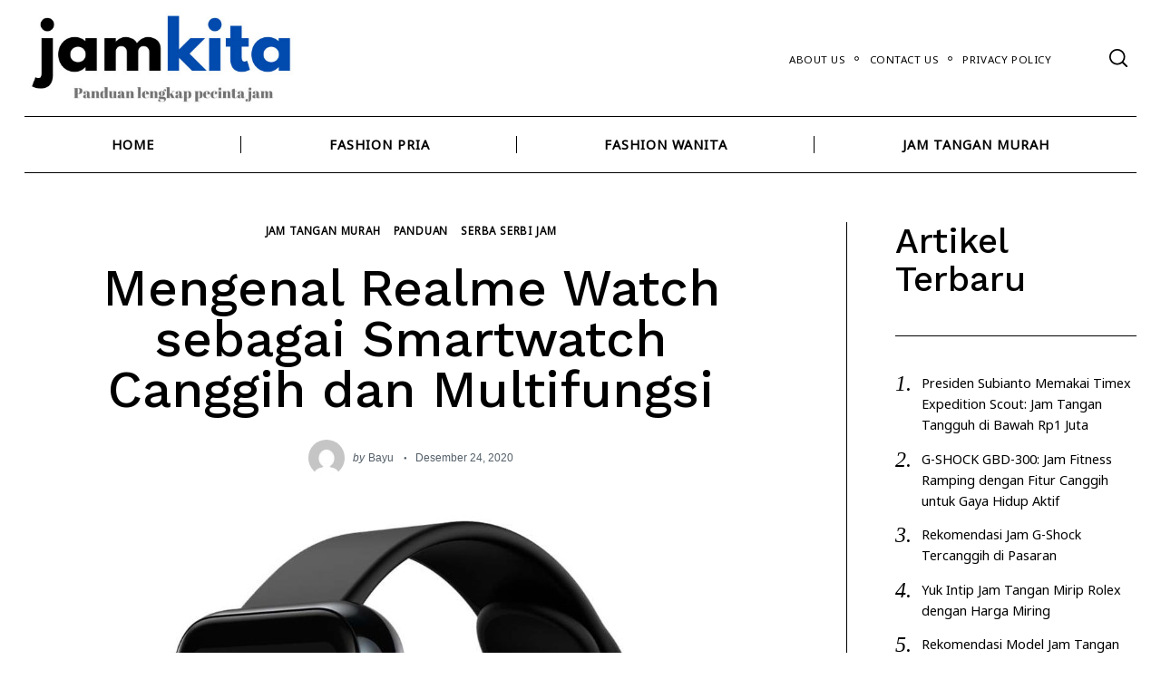

--- FILE ---
content_type: text/html; charset=UTF-8
request_url: https://jamkita.com/mengenal-realme-watch/
body_size: 20943
content:
<!doctype html>
<html lang="id">
<head>
    <meta charset="UTF-8">
    <meta name="viewport" content="width=device-width, minimum-scale=1">
    <meta name="theme-color" content="#000000">
    <link rel="profile" href="http://gmpg.org/xfn/11">
    <meta name='robots' content='index, follow, max-image-preview:large, max-snippet:-1, max-video-preview:-1' />

	<!-- This site is optimized with the Yoast SEO plugin v23.7 - https://yoast.com/wordpress/plugins/seo/ -->
	<title>Mengenal Realme Watch sebagai Smartwatch Canggih dan Multifungsi - Jamkita</title>
	<meta name="description" content="Seluk-Beluk Realme Watch, tampilan dan ukuran, durability, health assistance &amp; sports management, smart notification &amp; smart control center." />
	<link rel="canonical" href="https://jamkita.com/mengenal-realme-watch/" />
	<meta property="og:locale" content="id_ID" />
	<meta property="og:type" content="article" />
	<meta property="og:title" content="Mengenal Realme Watch sebagai Smartwatch Canggih dan Multifungsi - Jamkita" />
	<meta property="og:description" content="Seluk-Beluk Realme Watch, tampilan dan ukuran, durability, health assistance &amp; sports management, smart notification &amp; smart control center." />
	<meta property="og:url" content="https://jamkita.com/mengenal-realme-watch/" />
	<meta property="og:site_name" content="Jamkita" />
	<meta property="article:published_time" content="2020-12-24T12:55:00+00:00" />
	<meta property="article:modified_time" content="2023-03-29T03:08:56+00:00" />
	<meta property="og:image" content="https://jamkita.com/wp-content/uploads/2020/12/realme.jpg" />
	<meta property="og:image:width" content="586" />
	<meta property="og:image:height" content="583" />
	<meta property="og:image:type" content="image/jpeg" />
	<meta name="author" content="Bayu" />
	<meta name="twitter:card" content="summary_large_image" />
	<meta name="twitter:label1" content="Ditulis oleh" />
	<meta name="twitter:data1" content="Bayu" />
	<meta name="twitter:label2" content="Estimasi waktu membaca" />
	<meta name="twitter:data2" content="8 menit" />
	<script type="application/ld+json" class="yoast-schema-graph">{"@context":"https://schema.org","@graph":[{"@type":"Article","@id":"https://jamkita.com/mengenal-realme-watch/#article","isPartOf":{"@id":"https://jamkita.com/mengenal-realme-watch/"},"author":{"name":"Bayu","@id":"https://jamkita.com/#/schema/person/4de9d5866c1656bc9e6509a2e9ce9a84"},"headline":"Mengenal Realme Watch sebagai Smartwatch Canggih dan Multifungsi","datePublished":"2020-12-24T12:55:00+00:00","dateModified":"2023-03-29T03:08:56+00:00","mainEntityOfPage":{"@id":"https://jamkita.com/mengenal-realme-watch/"},"wordCount":1575,"commentCount":0,"publisher":{"@id":"https://jamkita.com/#organization"},"image":{"@id":"https://jamkita.com/mengenal-realme-watch/#primaryimage"},"thumbnailUrl":"https://jamkita.com/wp-content/uploads/2020/12/realme.jpg","articleSection":["Jam Tangan Murah","Panduan","Serba Serbi Jam"],"inLanguage":"id"},{"@type":"WebPage","@id":"https://jamkita.com/mengenal-realme-watch/","url":"https://jamkita.com/mengenal-realme-watch/","name":"Mengenal Realme Watch sebagai Smartwatch Canggih dan Multifungsi - Jamkita","isPartOf":{"@id":"https://jamkita.com/#website"},"primaryImageOfPage":{"@id":"https://jamkita.com/mengenal-realme-watch/#primaryimage"},"image":{"@id":"https://jamkita.com/mengenal-realme-watch/#primaryimage"},"thumbnailUrl":"https://jamkita.com/wp-content/uploads/2020/12/realme.jpg","datePublished":"2020-12-24T12:55:00+00:00","dateModified":"2023-03-29T03:08:56+00:00","description":"Seluk-Beluk Realme Watch, tampilan dan ukuran, durability, health assistance & sports management, smart notification & smart control center.","breadcrumb":{"@id":"https://jamkita.com/mengenal-realme-watch/#breadcrumb"},"inLanguage":"id","potentialAction":[{"@type":"ReadAction","target":["https://jamkita.com/mengenal-realme-watch/"]}]},{"@type":"ImageObject","inLanguage":"id","@id":"https://jamkita.com/mengenal-realme-watch/#primaryimage","url":"https://jamkita.com/wp-content/uploads/2020/12/realme.jpg","contentUrl":"https://jamkita.com/wp-content/uploads/2020/12/realme.jpg","width":586,"height":583},{"@type":"BreadcrumbList","@id":"https://jamkita.com/mengenal-realme-watch/#breadcrumb","itemListElement":[{"@type":"ListItem","position":1,"name":"Home","item":"https://jamkita.com/"},{"@type":"ListItem","position":2,"name":"Mengenal Realme Watch sebagai Smartwatch Canggih dan Multifungsi"}]},{"@type":"WebSite","@id":"https://jamkita.com/#website","url":"https://jamkita.com/","name":"Jamkita","description":"Rekomendasi dan review jam tangan","publisher":{"@id":"https://jamkita.com/#organization"},"potentialAction":[{"@type":"SearchAction","target":{"@type":"EntryPoint","urlTemplate":"https://jamkita.com/?s={search_term_string}"},"query-input":{"@type":"PropertyValueSpecification","valueRequired":true,"valueName":"search_term_string"}}],"inLanguage":"id"},{"@type":"Organization","@id":"https://jamkita.com/#organization","name":"Jamkita","url":"https://jamkita.com/","logo":{"@type":"ImageObject","inLanguage":"id","@id":"https://jamkita.com/#/schema/logo/image/","url":"https://jamkita.com/wp-content/uploads/2020/03/jamkita-logo-1.jpg","contentUrl":"https://jamkita.com/wp-content/uploads/2020/03/jamkita-logo-1.jpg","width":445,"height":152,"caption":"Jamkita"},"image":{"@id":"https://jamkita.com/#/schema/logo/image/"}},{"@type":"Person","@id":"https://jamkita.com/#/schema/person/4de9d5866c1656bc9e6509a2e9ce9a84","name":"Bayu","image":{"@type":"ImageObject","inLanguage":"id","@id":"https://jamkita.com/#/schema/person/image/","url":"https://secure.gravatar.com/avatar/d15555b8084d05d1571639270ecf178d2a2a4e94611cc5d461c443b16512454c?s=96&d=mm&r=g","contentUrl":"https://secure.gravatar.com/avatar/d15555b8084d05d1571639270ecf178d2a2a4e94611cc5d461c443b16512454c?s=96&d=mm&r=g","caption":"Bayu"},"sameAs":["https://jamkita.com"],"url":"https://jamkita.com/author/vwumi/"}]}</script>
	<!-- / Yoast SEO plugin. -->


<link rel='dns-prefetch' href='//www.googletagmanager.com' />
<link rel="alternate" type="application/rss+xml" title="Jamkita &raquo; Feed" href="https://jamkita.com/feed/" />
<link rel="alternate" title="oEmbed (JSON)" type="application/json+oembed" href="https://jamkita.com/wp-json/oembed/1.0/embed?url=https%3A%2F%2Fjamkita.com%2Fmengenal-realme-watch%2F" />
<link rel="alternate" title="oEmbed (XML)" type="text/xml+oembed" href="https://jamkita.com/wp-json/oembed/1.0/embed?url=https%3A%2F%2Fjamkita.com%2Fmengenal-realme-watch%2F&#038;format=xml" />
<style id='wp-img-auto-sizes-contain-inline-css' type='text/css'>
img:is([sizes=auto i],[sizes^="auto," i]){contain-intrinsic-size:3000px 1500px}
/*# sourceURL=wp-img-auto-sizes-contain-inline-css */
</style>
<style id='wp-emoji-styles-inline-css' type='text/css'>

	img.wp-smiley, img.emoji {
		display: inline !important;
		border: none !important;
		box-shadow: none !important;
		height: 1em !important;
		width: 1em !important;
		margin: 0 0.07em !important;
		vertical-align: -0.1em !important;
		background: none !important;
		padding: 0 !important;
	}
/*# sourceURL=wp-emoji-styles-inline-css */
</style>
<style id='wp-block-library-inline-css' type='text/css'>
:root{--wp-block-synced-color:#7a00df;--wp-block-synced-color--rgb:122,0,223;--wp-bound-block-color:var(--wp-block-synced-color);--wp-editor-canvas-background:#ddd;--wp-admin-theme-color:#007cba;--wp-admin-theme-color--rgb:0,124,186;--wp-admin-theme-color-darker-10:#006ba1;--wp-admin-theme-color-darker-10--rgb:0,107,160.5;--wp-admin-theme-color-darker-20:#005a87;--wp-admin-theme-color-darker-20--rgb:0,90,135;--wp-admin-border-width-focus:2px}@media (min-resolution:192dpi){:root{--wp-admin-border-width-focus:1.5px}}.wp-element-button{cursor:pointer}:root .has-very-light-gray-background-color{background-color:#eee}:root .has-very-dark-gray-background-color{background-color:#313131}:root .has-very-light-gray-color{color:#eee}:root .has-very-dark-gray-color{color:#313131}:root .has-vivid-green-cyan-to-vivid-cyan-blue-gradient-background{background:linear-gradient(135deg,#00d084,#0693e3)}:root .has-purple-crush-gradient-background{background:linear-gradient(135deg,#34e2e4,#4721fb 50%,#ab1dfe)}:root .has-hazy-dawn-gradient-background{background:linear-gradient(135deg,#faaca8,#dad0ec)}:root .has-subdued-olive-gradient-background{background:linear-gradient(135deg,#fafae1,#67a671)}:root .has-atomic-cream-gradient-background{background:linear-gradient(135deg,#fdd79a,#004a59)}:root .has-nightshade-gradient-background{background:linear-gradient(135deg,#330968,#31cdcf)}:root .has-midnight-gradient-background{background:linear-gradient(135deg,#020381,#2874fc)}:root{--wp--preset--font-size--normal:16px;--wp--preset--font-size--huge:42px}.has-regular-font-size{font-size:1em}.has-larger-font-size{font-size:2.625em}.has-normal-font-size{font-size:var(--wp--preset--font-size--normal)}.has-huge-font-size{font-size:var(--wp--preset--font-size--huge)}.has-text-align-center{text-align:center}.has-text-align-left{text-align:left}.has-text-align-right{text-align:right}.has-fit-text{white-space:nowrap!important}#end-resizable-editor-section{display:none}.aligncenter{clear:both}.items-justified-left{justify-content:flex-start}.items-justified-center{justify-content:center}.items-justified-right{justify-content:flex-end}.items-justified-space-between{justify-content:space-between}.screen-reader-text{border:0;clip-path:inset(50%);height:1px;margin:-1px;overflow:hidden;padding:0;position:absolute;width:1px;word-wrap:normal!important}.screen-reader-text:focus{background-color:#ddd;clip-path:none;color:#444;display:block;font-size:1em;height:auto;left:5px;line-height:normal;padding:15px 23px 14px;text-decoration:none;top:5px;width:auto;z-index:100000}html :where(.has-border-color){border-style:solid}html :where([style*=border-top-color]){border-top-style:solid}html :where([style*=border-right-color]){border-right-style:solid}html :where([style*=border-bottom-color]){border-bottom-style:solid}html :where([style*=border-left-color]){border-left-style:solid}html :where([style*=border-width]){border-style:solid}html :where([style*=border-top-width]){border-top-style:solid}html :where([style*=border-right-width]){border-right-style:solid}html :where([style*=border-bottom-width]){border-bottom-style:solid}html :where([style*=border-left-width]){border-left-style:solid}html :where(img[class*=wp-image-]){height:auto;max-width:100%}:where(figure){margin:0 0 1em}html :where(.is-position-sticky){--wp-admin--admin-bar--position-offset:var(--wp-admin--admin-bar--height,0px)}@media screen and (max-width:600px){html :where(.is-position-sticky){--wp-admin--admin-bar--position-offset:0px}}

/*# sourceURL=wp-block-library-inline-css */
</style><style id='wp-block-heading-inline-css' type='text/css'>
h1:where(.wp-block-heading).has-background,h2:where(.wp-block-heading).has-background,h3:where(.wp-block-heading).has-background,h4:where(.wp-block-heading).has-background,h5:where(.wp-block-heading).has-background,h6:where(.wp-block-heading).has-background{padding:1.25em 2.375em}h1.has-text-align-left[style*=writing-mode]:where([style*=vertical-lr]),h1.has-text-align-right[style*=writing-mode]:where([style*=vertical-rl]),h2.has-text-align-left[style*=writing-mode]:where([style*=vertical-lr]),h2.has-text-align-right[style*=writing-mode]:where([style*=vertical-rl]),h3.has-text-align-left[style*=writing-mode]:where([style*=vertical-lr]),h3.has-text-align-right[style*=writing-mode]:where([style*=vertical-rl]),h4.has-text-align-left[style*=writing-mode]:where([style*=vertical-lr]),h4.has-text-align-right[style*=writing-mode]:where([style*=vertical-rl]),h5.has-text-align-left[style*=writing-mode]:where([style*=vertical-lr]),h5.has-text-align-right[style*=writing-mode]:where([style*=vertical-rl]),h6.has-text-align-left[style*=writing-mode]:where([style*=vertical-lr]),h6.has-text-align-right[style*=writing-mode]:where([style*=vertical-rl]){rotate:180deg}
/*# sourceURL=https://jamkita.com/wp-includes/blocks/heading/style.min.css */
</style>
<style id='wp-block-image-inline-css' type='text/css'>
.wp-block-image>a,.wp-block-image>figure>a{display:inline-block}.wp-block-image img{box-sizing:border-box;height:auto;max-width:100%;vertical-align:bottom}@media not (prefers-reduced-motion){.wp-block-image img.hide{visibility:hidden}.wp-block-image img.show{animation:show-content-image .4s}}.wp-block-image[style*=border-radius] img,.wp-block-image[style*=border-radius]>a{border-radius:inherit}.wp-block-image.has-custom-border img{box-sizing:border-box}.wp-block-image.aligncenter{text-align:center}.wp-block-image.alignfull>a,.wp-block-image.alignwide>a{width:100%}.wp-block-image.alignfull img,.wp-block-image.alignwide img{height:auto;width:100%}.wp-block-image .aligncenter,.wp-block-image .alignleft,.wp-block-image .alignright,.wp-block-image.aligncenter,.wp-block-image.alignleft,.wp-block-image.alignright{display:table}.wp-block-image .aligncenter>figcaption,.wp-block-image .alignleft>figcaption,.wp-block-image .alignright>figcaption,.wp-block-image.aligncenter>figcaption,.wp-block-image.alignleft>figcaption,.wp-block-image.alignright>figcaption{caption-side:bottom;display:table-caption}.wp-block-image .alignleft{float:left;margin:.5em 1em .5em 0}.wp-block-image .alignright{float:right;margin:.5em 0 .5em 1em}.wp-block-image .aligncenter{margin-left:auto;margin-right:auto}.wp-block-image :where(figcaption){margin-bottom:1em;margin-top:.5em}.wp-block-image.is-style-circle-mask img{border-radius:9999px}@supports ((-webkit-mask-image:none) or (mask-image:none)) or (-webkit-mask-image:none){.wp-block-image.is-style-circle-mask img{border-radius:0;-webkit-mask-image:url('data:image/svg+xml;utf8,<svg viewBox="0 0 100 100" xmlns="http://www.w3.org/2000/svg"><circle cx="50" cy="50" r="50"/></svg>');mask-image:url('data:image/svg+xml;utf8,<svg viewBox="0 0 100 100" xmlns="http://www.w3.org/2000/svg"><circle cx="50" cy="50" r="50"/></svg>');mask-mode:alpha;-webkit-mask-position:center;mask-position:center;-webkit-mask-repeat:no-repeat;mask-repeat:no-repeat;-webkit-mask-size:contain;mask-size:contain}}:root :where(.wp-block-image.is-style-rounded img,.wp-block-image .is-style-rounded img){border-radius:9999px}.wp-block-image figure{margin:0}.wp-lightbox-container{display:flex;flex-direction:column;position:relative}.wp-lightbox-container img{cursor:zoom-in}.wp-lightbox-container img:hover+button{opacity:1}.wp-lightbox-container button{align-items:center;backdrop-filter:blur(16px) saturate(180%);background-color:#5a5a5a40;border:none;border-radius:4px;cursor:zoom-in;display:flex;height:20px;justify-content:center;opacity:0;padding:0;position:absolute;right:16px;text-align:center;top:16px;width:20px;z-index:100}@media not (prefers-reduced-motion){.wp-lightbox-container button{transition:opacity .2s ease}}.wp-lightbox-container button:focus-visible{outline:3px auto #5a5a5a40;outline:3px auto -webkit-focus-ring-color;outline-offset:3px}.wp-lightbox-container button:hover{cursor:pointer;opacity:1}.wp-lightbox-container button:focus{opacity:1}.wp-lightbox-container button:focus,.wp-lightbox-container button:hover,.wp-lightbox-container button:not(:hover):not(:active):not(.has-background){background-color:#5a5a5a40;border:none}.wp-lightbox-overlay{box-sizing:border-box;cursor:zoom-out;height:100vh;left:0;overflow:hidden;position:fixed;top:0;visibility:hidden;width:100%;z-index:100000}.wp-lightbox-overlay .close-button{align-items:center;cursor:pointer;display:flex;justify-content:center;min-height:40px;min-width:40px;padding:0;position:absolute;right:calc(env(safe-area-inset-right) + 16px);top:calc(env(safe-area-inset-top) + 16px);z-index:5000000}.wp-lightbox-overlay .close-button:focus,.wp-lightbox-overlay .close-button:hover,.wp-lightbox-overlay .close-button:not(:hover):not(:active):not(.has-background){background:none;border:none}.wp-lightbox-overlay .lightbox-image-container{height:var(--wp--lightbox-container-height);left:50%;overflow:hidden;position:absolute;top:50%;transform:translate(-50%,-50%);transform-origin:top left;width:var(--wp--lightbox-container-width);z-index:9999999999}.wp-lightbox-overlay .wp-block-image{align-items:center;box-sizing:border-box;display:flex;height:100%;justify-content:center;margin:0;position:relative;transform-origin:0 0;width:100%;z-index:3000000}.wp-lightbox-overlay .wp-block-image img{height:var(--wp--lightbox-image-height);min-height:var(--wp--lightbox-image-height);min-width:var(--wp--lightbox-image-width);width:var(--wp--lightbox-image-width)}.wp-lightbox-overlay .wp-block-image figcaption{display:none}.wp-lightbox-overlay button{background:none;border:none}.wp-lightbox-overlay .scrim{background-color:#fff;height:100%;opacity:.9;position:absolute;width:100%;z-index:2000000}.wp-lightbox-overlay.active{visibility:visible}@media not (prefers-reduced-motion){.wp-lightbox-overlay.active{animation:turn-on-visibility .25s both}.wp-lightbox-overlay.active img{animation:turn-on-visibility .35s both}.wp-lightbox-overlay.show-closing-animation:not(.active){animation:turn-off-visibility .35s both}.wp-lightbox-overlay.show-closing-animation:not(.active) img{animation:turn-off-visibility .25s both}.wp-lightbox-overlay.zoom.active{animation:none;opacity:1;visibility:visible}.wp-lightbox-overlay.zoom.active .lightbox-image-container{animation:lightbox-zoom-in .4s}.wp-lightbox-overlay.zoom.active .lightbox-image-container img{animation:none}.wp-lightbox-overlay.zoom.active .scrim{animation:turn-on-visibility .4s forwards}.wp-lightbox-overlay.zoom.show-closing-animation:not(.active){animation:none}.wp-lightbox-overlay.zoom.show-closing-animation:not(.active) .lightbox-image-container{animation:lightbox-zoom-out .4s}.wp-lightbox-overlay.zoom.show-closing-animation:not(.active) .lightbox-image-container img{animation:none}.wp-lightbox-overlay.zoom.show-closing-animation:not(.active) .scrim{animation:turn-off-visibility .4s forwards}}@keyframes show-content-image{0%{visibility:hidden}99%{visibility:hidden}to{visibility:visible}}@keyframes turn-on-visibility{0%{opacity:0}to{opacity:1}}@keyframes turn-off-visibility{0%{opacity:1;visibility:visible}99%{opacity:0;visibility:visible}to{opacity:0;visibility:hidden}}@keyframes lightbox-zoom-in{0%{transform:translate(calc((-100vw + var(--wp--lightbox-scrollbar-width))/2 + var(--wp--lightbox-initial-left-position)),calc(-50vh + var(--wp--lightbox-initial-top-position))) scale(var(--wp--lightbox-scale))}to{transform:translate(-50%,-50%) scale(1)}}@keyframes lightbox-zoom-out{0%{transform:translate(-50%,-50%) scale(1);visibility:visible}99%{visibility:visible}to{transform:translate(calc((-100vw + var(--wp--lightbox-scrollbar-width))/2 + var(--wp--lightbox-initial-left-position)),calc(-50vh + var(--wp--lightbox-initial-top-position))) scale(var(--wp--lightbox-scale));visibility:hidden}}
/*# sourceURL=https://jamkita.com/wp-includes/blocks/image/style.min.css */
</style>
<style id='wp-block-latest-posts-inline-css' type='text/css'>
.wp-block-latest-posts{box-sizing:border-box}.wp-block-latest-posts.alignleft{margin-right:2em}.wp-block-latest-posts.alignright{margin-left:2em}.wp-block-latest-posts.wp-block-latest-posts__list{list-style:none}.wp-block-latest-posts.wp-block-latest-posts__list li{clear:both;overflow-wrap:break-word}.wp-block-latest-posts.is-grid{display:flex;flex-wrap:wrap}.wp-block-latest-posts.is-grid li{margin:0 1.25em 1.25em 0;width:100%}@media (min-width:600px){.wp-block-latest-posts.columns-2 li{width:calc(50% - .625em)}.wp-block-latest-posts.columns-2 li:nth-child(2n){margin-right:0}.wp-block-latest-posts.columns-3 li{width:calc(33.33333% - .83333em)}.wp-block-latest-posts.columns-3 li:nth-child(3n){margin-right:0}.wp-block-latest-posts.columns-4 li{width:calc(25% - .9375em)}.wp-block-latest-posts.columns-4 li:nth-child(4n){margin-right:0}.wp-block-latest-posts.columns-5 li{width:calc(20% - 1em)}.wp-block-latest-posts.columns-5 li:nth-child(5n){margin-right:0}.wp-block-latest-posts.columns-6 li{width:calc(16.66667% - 1.04167em)}.wp-block-latest-posts.columns-6 li:nth-child(6n){margin-right:0}}:root :where(.wp-block-latest-posts.is-grid){padding:0}:root :where(.wp-block-latest-posts.wp-block-latest-posts__list){padding-left:0}.wp-block-latest-posts__post-author,.wp-block-latest-posts__post-date{display:block;font-size:.8125em}.wp-block-latest-posts__post-excerpt,.wp-block-latest-posts__post-full-content{margin-bottom:1em;margin-top:.5em}.wp-block-latest-posts__featured-image a{display:inline-block}.wp-block-latest-posts__featured-image img{height:auto;max-width:100%;width:auto}.wp-block-latest-posts__featured-image.alignleft{float:left;margin-right:1em}.wp-block-latest-posts__featured-image.alignright{float:right;margin-left:1em}.wp-block-latest-posts__featured-image.aligncenter{margin-bottom:1em;text-align:center}
/*# sourceURL=https://jamkita.com/wp-includes/blocks/latest-posts/style.min.css */
</style>
<style id='wp-block-group-inline-css' type='text/css'>
.wp-block-group{box-sizing:border-box}:where(.wp-block-group.wp-block-group-is-layout-constrained){position:relative}
/*# sourceURL=https://jamkita.com/wp-includes/blocks/group/style.min.css */
</style>
<style id='wp-block-paragraph-inline-css' type='text/css'>
.is-small-text{font-size:.875em}.is-regular-text{font-size:1em}.is-large-text{font-size:2.25em}.is-larger-text{font-size:3em}.has-drop-cap:not(:focus):first-letter{float:left;font-size:8.4em;font-style:normal;font-weight:100;line-height:.68;margin:.05em .1em 0 0;text-transform:uppercase}body.rtl .has-drop-cap:not(:focus):first-letter{float:none;margin-left:.1em}p.has-drop-cap.has-background{overflow:hidden}:root :where(p.has-background){padding:1.25em 2.375em}:where(p.has-text-color:not(.has-link-color)) a{color:inherit}p.has-text-align-left[style*="writing-mode:vertical-lr"],p.has-text-align-right[style*="writing-mode:vertical-rl"]{rotate:180deg}
/*# sourceURL=https://jamkita.com/wp-includes/blocks/paragraph/style.min.css */
</style>
<style id='global-styles-inline-css' type='text/css'>
:root{--wp--preset--aspect-ratio--square: 1;--wp--preset--aspect-ratio--4-3: 4/3;--wp--preset--aspect-ratio--3-4: 3/4;--wp--preset--aspect-ratio--3-2: 3/2;--wp--preset--aspect-ratio--2-3: 2/3;--wp--preset--aspect-ratio--16-9: 16/9;--wp--preset--aspect-ratio--9-16: 9/16;--wp--preset--color--black: #000000;--wp--preset--color--cyan-bluish-gray: #abb8c3;--wp--preset--color--white: #ffffff;--wp--preset--color--pale-pink: #f78da7;--wp--preset--color--vivid-red: #cf2e2e;--wp--preset--color--luminous-vivid-orange: #ff6900;--wp--preset--color--luminous-vivid-amber: #fcb900;--wp--preset--color--light-green-cyan: #7bdcb5;--wp--preset--color--vivid-green-cyan: #00d084;--wp--preset--color--pale-cyan-blue: #8ed1fc;--wp--preset--color--vivid-cyan-blue: #0693e3;--wp--preset--color--vivid-purple: #9b51e0;--wp--preset--gradient--vivid-cyan-blue-to-vivid-purple: linear-gradient(135deg,rgb(6,147,227) 0%,rgb(155,81,224) 100%);--wp--preset--gradient--light-green-cyan-to-vivid-green-cyan: linear-gradient(135deg,rgb(122,220,180) 0%,rgb(0,208,130) 100%);--wp--preset--gradient--luminous-vivid-amber-to-luminous-vivid-orange: linear-gradient(135deg,rgb(252,185,0) 0%,rgb(255,105,0) 100%);--wp--preset--gradient--luminous-vivid-orange-to-vivid-red: linear-gradient(135deg,rgb(255,105,0) 0%,rgb(207,46,46) 100%);--wp--preset--gradient--very-light-gray-to-cyan-bluish-gray: linear-gradient(135deg,rgb(238,238,238) 0%,rgb(169,184,195) 100%);--wp--preset--gradient--cool-to-warm-spectrum: linear-gradient(135deg,rgb(74,234,220) 0%,rgb(151,120,209) 20%,rgb(207,42,186) 40%,rgb(238,44,130) 60%,rgb(251,105,98) 80%,rgb(254,248,76) 100%);--wp--preset--gradient--blush-light-purple: linear-gradient(135deg,rgb(255,206,236) 0%,rgb(152,150,240) 100%);--wp--preset--gradient--blush-bordeaux: linear-gradient(135deg,rgb(254,205,165) 0%,rgb(254,45,45) 50%,rgb(107,0,62) 100%);--wp--preset--gradient--luminous-dusk: linear-gradient(135deg,rgb(255,203,112) 0%,rgb(199,81,192) 50%,rgb(65,88,208) 100%);--wp--preset--gradient--pale-ocean: linear-gradient(135deg,rgb(255,245,203) 0%,rgb(182,227,212) 50%,rgb(51,167,181) 100%);--wp--preset--gradient--electric-grass: linear-gradient(135deg,rgb(202,248,128) 0%,rgb(113,206,126) 100%);--wp--preset--gradient--midnight: linear-gradient(135deg,rgb(2,3,129) 0%,rgb(40,116,252) 100%);--wp--preset--font-size--small: 13px;--wp--preset--font-size--medium: 20px;--wp--preset--font-size--large: 36px;--wp--preset--font-size--x-large: 42px;--wp--preset--spacing--20: 0.44rem;--wp--preset--spacing--30: 0.67rem;--wp--preset--spacing--40: 1rem;--wp--preset--spacing--50: 1.5rem;--wp--preset--spacing--60: 2.25rem;--wp--preset--spacing--70: 3.38rem;--wp--preset--spacing--80: 5.06rem;--wp--preset--shadow--natural: 6px 6px 9px rgba(0, 0, 0, 0.2);--wp--preset--shadow--deep: 12px 12px 50px rgba(0, 0, 0, 0.4);--wp--preset--shadow--sharp: 6px 6px 0px rgba(0, 0, 0, 0.2);--wp--preset--shadow--outlined: 6px 6px 0px -3px rgb(255, 255, 255), 6px 6px rgb(0, 0, 0);--wp--preset--shadow--crisp: 6px 6px 0px rgb(0, 0, 0);}:where(.is-layout-flex){gap: 0.5em;}:where(.is-layout-grid){gap: 0.5em;}body .is-layout-flex{display: flex;}.is-layout-flex{flex-wrap: wrap;align-items: center;}.is-layout-flex > :is(*, div){margin: 0;}body .is-layout-grid{display: grid;}.is-layout-grid > :is(*, div){margin: 0;}:where(.wp-block-columns.is-layout-flex){gap: 2em;}:where(.wp-block-columns.is-layout-grid){gap: 2em;}:where(.wp-block-post-template.is-layout-flex){gap: 1.25em;}:where(.wp-block-post-template.is-layout-grid){gap: 1.25em;}.has-black-color{color: var(--wp--preset--color--black) !important;}.has-cyan-bluish-gray-color{color: var(--wp--preset--color--cyan-bluish-gray) !important;}.has-white-color{color: var(--wp--preset--color--white) !important;}.has-pale-pink-color{color: var(--wp--preset--color--pale-pink) !important;}.has-vivid-red-color{color: var(--wp--preset--color--vivid-red) !important;}.has-luminous-vivid-orange-color{color: var(--wp--preset--color--luminous-vivid-orange) !important;}.has-luminous-vivid-amber-color{color: var(--wp--preset--color--luminous-vivid-amber) !important;}.has-light-green-cyan-color{color: var(--wp--preset--color--light-green-cyan) !important;}.has-vivid-green-cyan-color{color: var(--wp--preset--color--vivid-green-cyan) !important;}.has-pale-cyan-blue-color{color: var(--wp--preset--color--pale-cyan-blue) !important;}.has-vivid-cyan-blue-color{color: var(--wp--preset--color--vivid-cyan-blue) !important;}.has-vivid-purple-color{color: var(--wp--preset--color--vivid-purple) !important;}.has-black-background-color{background-color: var(--wp--preset--color--black) !important;}.has-cyan-bluish-gray-background-color{background-color: var(--wp--preset--color--cyan-bluish-gray) !important;}.has-white-background-color{background-color: var(--wp--preset--color--white) !important;}.has-pale-pink-background-color{background-color: var(--wp--preset--color--pale-pink) !important;}.has-vivid-red-background-color{background-color: var(--wp--preset--color--vivid-red) !important;}.has-luminous-vivid-orange-background-color{background-color: var(--wp--preset--color--luminous-vivid-orange) !important;}.has-luminous-vivid-amber-background-color{background-color: var(--wp--preset--color--luminous-vivid-amber) !important;}.has-light-green-cyan-background-color{background-color: var(--wp--preset--color--light-green-cyan) !important;}.has-vivid-green-cyan-background-color{background-color: var(--wp--preset--color--vivid-green-cyan) !important;}.has-pale-cyan-blue-background-color{background-color: var(--wp--preset--color--pale-cyan-blue) !important;}.has-vivid-cyan-blue-background-color{background-color: var(--wp--preset--color--vivid-cyan-blue) !important;}.has-vivid-purple-background-color{background-color: var(--wp--preset--color--vivid-purple) !important;}.has-black-border-color{border-color: var(--wp--preset--color--black) !important;}.has-cyan-bluish-gray-border-color{border-color: var(--wp--preset--color--cyan-bluish-gray) !important;}.has-white-border-color{border-color: var(--wp--preset--color--white) !important;}.has-pale-pink-border-color{border-color: var(--wp--preset--color--pale-pink) !important;}.has-vivid-red-border-color{border-color: var(--wp--preset--color--vivid-red) !important;}.has-luminous-vivid-orange-border-color{border-color: var(--wp--preset--color--luminous-vivid-orange) !important;}.has-luminous-vivid-amber-border-color{border-color: var(--wp--preset--color--luminous-vivid-amber) !important;}.has-light-green-cyan-border-color{border-color: var(--wp--preset--color--light-green-cyan) !important;}.has-vivid-green-cyan-border-color{border-color: var(--wp--preset--color--vivid-green-cyan) !important;}.has-pale-cyan-blue-border-color{border-color: var(--wp--preset--color--pale-cyan-blue) !important;}.has-vivid-cyan-blue-border-color{border-color: var(--wp--preset--color--vivid-cyan-blue) !important;}.has-vivid-purple-border-color{border-color: var(--wp--preset--color--vivid-purple) !important;}.has-vivid-cyan-blue-to-vivid-purple-gradient-background{background: var(--wp--preset--gradient--vivid-cyan-blue-to-vivid-purple) !important;}.has-light-green-cyan-to-vivid-green-cyan-gradient-background{background: var(--wp--preset--gradient--light-green-cyan-to-vivid-green-cyan) !important;}.has-luminous-vivid-amber-to-luminous-vivid-orange-gradient-background{background: var(--wp--preset--gradient--luminous-vivid-amber-to-luminous-vivid-orange) !important;}.has-luminous-vivid-orange-to-vivid-red-gradient-background{background: var(--wp--preset--gradient--luminous-vivid-orange-to-vivid-red) !important;}.has-very-light-gray-to-cyan-bluish-gray-gradient-background{background: var(--wp--preset--gradient--very-light-gray-to-cyan-bluish-gray) !important;}.has-cool-to-warm-spectrum-gradient-background{background: var(--wp--preset--gradient--cool-to-warm-spectrum) !important;}.has-blush-light-purple-gradient-background{background: var(--wp--preset--gradient--blush-light-purple) !important;}.has-blush-bordeaux-gradient-background{background: var(--wp--preset--gradient--blush-bordeaux) !important;}.has-luminous-dusk-gradient-background{background: var(--wp--preset--gradient--luminous-dusk) !important;}.has-pale-ocean-gradient-background{background: var(--wp--preset--gradient--pale-ocean) !important;}.has-electric-grass-gradient-background{background: var(--wp--preset--gradient--electric-grass) !important;}.has-midnight-gradient-background{background: var(--wp--preset--gradient--midnight) !important;}.has-small-font-size{font-size: var(--wp--preset--font-size--small) !important;}.has-medium-font-size{font-size: var(--wp--preset--font-size--medium) !important;}.has-large-font-size{font-size: var(--wp--preset--font-size--large) !important;}.has-x-large-font-size{font-size: var(--wp--preset--font-size--x-large) !important;}
/*# sourceURL=global-styles-inline-css */
</style>

<style id='classic-theme-styles-inline-css' type='text/css'>
/*! This file is auto-generated */
.wp-block-button__link{color:#fff;background-color:#32373c;border-radius:9999px;box-shadow:none;text-decoration:none;padding:calc(.667em + 2px) calc(1.333em + 2px);font-size:1.125em}.wp-block-file__button{background:#32373c;color:#fff;text-decoration:none}
/*# sourceURL=/wp-includes/css/classic-themes.min.css */
</style>
<link rel='stylesheet' id='neomag-style-css' href='https://jamkita.com/wp-content/themes/neomag/style.css?ver=1.2' type='text/css' media='all' />
<style id='neomag-style-inline-css' type='text/css'>
:root { --content-width: 798px }
/*# sourceURL=neomag-style-inline-css */
</style>
<link rel='stylesheet' id='neomag-addons-style-css' href='https://jamkita.com/wp-content/plugins/neomag-addons/css/neomag-addons-style.css?ver=6.9' type='text/css' media='all' />
<script type="text/javascript" src="https://jamkita.com/wp-includes/js/jquery/jquery.min.js?ver=3.7.1" id="jquery-core-js"></script>
<script type="text/javascript" src="https://jamkita.com/wp-includes/js/jquery/jquery-migrate.min.js?ver=3.4.1" id="jquery-migrate-js"></script>

<!-- Potongan tag Google (gtag.js) ditambahkan oleh Site Kit -->
<!-- Snippet Google Analytics telah ditambahkan oleh Site Kit -->
<script type="text/javascript" src="https://www.googletagmanager.com/gtag/js?id=G-YZ5VRZ7YTH" id="google_gtagjs-js" async></script>
<script type="text/javascript" id="google_gtagjs-js-after">
/* <![CDATA[ */
window.dataLayer = window.dataLayer || [];function gtag(){dataLayer.push(arguments);}
gtag("set","linker",{"domains":["jamkita.com"]});
gtag("js", new Date());
gtag("set", "developer_id.dZTNiMT", true);
gtag("config", "G-YZ5VRZ7YTH");
//# sourceURL=google_gtagjs-js-after
/* ]]> */
</script>
<link rel="https://api.w.org/" href="https://jamkita.com/wp-json/" /><link rel="alternate" title="JSON" type="application/json" href="https://jamkita.com/wp-json/wp/v2/posts/4188" /><link rel="EditURI" type="application/rsd+xml" title="RSD" href="https://jamkita.com/xmlrpc.php?rsd" />
<meta name="generator" content="WordPress 6.9" />
<link rel='shortlink' href='https://jamkita.com/?p=4188' />
<!-- start Simple Custom CSS and JS -->
<style type="text/css">
/* Add your CSS code here.

For example:
.example {
    color: red;
}

For brushing up on your CSS knowledge, check out http://www.w3schools.com/css/css_syntax.asp

End of comment */ 
.post-content h3 {
	margin-bottom: 0.3rem;
    border-bottom: 3px solid #222;    
	font-size: 2.1rem;
    font-weight: bold;
}
.wp-block-button .wp-block-button__link:not(.has-background) {
    background-color: #ffa980;
    color: black;
    font-size: 0.9rem;
    letter-spacing: 0.05rem;
	font-weight:bold;
}

@media (max-width: 768px) {
    .post-content h3 {
        margin-bottom: 0.3rem;
        border-bottom: 2px solid #222;  /* Reduced border thickness for smaller screens */
        font-size: 1.8rem;  /* Slightly smaller font size for better readability */
        font-weight: bold;
    }
}</style>
<!-- end Simple Custom CSS and JS -->
<meta name="generator" content="Site Kit by Google 1.170.0" /><link rel="icon" href="https://jamkita.com/wp-content/uploads/2020/03/cropped-jamkita-logo-1-32x32.jpg" sizes="32x32" />
<link rel="icon" href="https://jamkita.com/wp-content/uploads/2020/03/cropped-jamkita-logo-1-192x192.jpg" sizes="192x192" />
<link rel="apple-touch-icon" href="https://jamkita.com/wp-content/uploads/2020/03/cropped-jamkita-logo-1-180x180.jpg" />
<meta name="msapplication-TileImage" content="https://jamkita.com/wp-content/uploads/2020/03/cropped-jamkita-logo-1-270x270.jpg" />
<style id="kirki-inline-styles">.has-custom-logo{max-width:300px;}.site-branding .text-logo{font-size:48px;text-transform:uppercase;}.h1,.h2,.h3,.h4,.h5,.h6,.main-font,h1,h2,h3,h4,h5,h6{font-family:Work Sans;font-weight:500;text-transform:none;}:root{--headings-font-family:Work Sans;--body-font-family:Noto Sans;--site-background:#ffffff;--site-color:#000000;--site-separators-color:#000000;--category-color:#000000;--mouse-hover-color:#fff546;--content-link:#0f4ffa;}body{font-family:Noto Sans;font-weight:400;}.section-title{color:#000000;}.entry-title{color:#000000;}.entry-summary{color:#535f69;}.entry-meta, .byline, .post-date, .tags-list a{color:#535f69;}[type=text], [type=search], [type=url], [type=number], [type=email], textarea{color:#000000;border-color:#dddddd;}.search-form .search-submit{color:#dddddd;}[type=button]:not(.slick-arrow), [type=reset], [type=submit], button, [type=button]:focus, [type=button]:hover, [type=reset]:focus, [type=reset]:hover, [type=submit]:focus, [type=submit]:hover, button:focus, button:hover, .button{background-color:#000000;}[type=button]:not(.slick-arrow), [type=reset], [type=submit], button, [type=button]:focus, [type=button]:hover, [type=reset]:focus, [type=reset]:hover, [type=submit]:focus, [type=submit]:hover, button:focus, button:hover, .button:hover{color:#ffffff;}.offcanvas--modal:after{background-color:rgba(255, 255, 255, 0.98);}.offcanvas--modal, .offcanvas--modal .search-field{color:#000000;}.author-profile{border-color:#000000;}@media (min-width: 64.0625em){.header-row{padding-top:1vw;padding-bottom:1vw;}#main-navigation, #offcanvas-main-navigation{font-size:1rem;}.archive-header{padding-top:1vw;padding-bottom:1vw;}}/* vietnamese */
@font-face {
  font-family: 'Work Sans';
  font-style: normal;
  font-weight: 500;
  font-display: swap;
  src: url(https://jamkita.com/wp-content/fonts/work-sans/font) format('woff');
  unicode-range: U+0102-0103, U+0110-0111, U+0128-0129, U+0168-0169, U+01A0-01A1, U+01AF-01B0, U+0300-0301, U+0303-0304, U+0308-0309, U+0323, U+0329, U+1EA0-1EF9, U+20AB;
}
/* latin-ext */
@font-face {
  font-family: 'Work Sans';
  font-style: normal;
  font-weight: 500;
  font-display: swap;
  src: url(https://jamkita.com/wp-content/fonts/work-sans/font) format('woff');
  unicode-range: U+0100-02BA, U+02BD-02C5, U+02C7-02CC, U+02CE-02D7, U+02DD-02FF, U+0304, U+0308, U+0329, U+1D00-1DBF, U+1E00-1E9F, U+1EF2-1EFF, U+2020, U+20A0-20AB, U+20AD-20C0, U+2113, U+2C60-2C7F, U+A720-A7FF;
}
/* latin */
@font-face {
  font-family: 'Work Sans';
  font-style: normal;
  font-weight: 500;
  font-display: swap;
  src: url(https://jamkita.com/wp-content/fonts/work-sans/font) format('woff');
  unicode-range: U+0000-00FF, U+0131, U+0152-0153, U+02BB-02BC, U+02C6, U+02DA, U+02DC, U+0304, U+0308, U+0329, U+2000-206F, U+20AC, U+2122, U+2191, U+2193, U+2212, U+2215, U+FEFF, U+FFFD;
}/* cyrillic-ext */
@font-face {
  font-family: 'Noto Sans';
  font-style: normal;
  font-weight: 400;
  font-stretch: normal;
  font-display: swap;
  src: url(https://jamkita.com/wp-content/fonts/noto-sans/font) format('woff');
  unicode-range: U+0460-052F, U+1C80-1C8A, U+20B4, U+2DE0-2DFF, U+A640-A69F, U+FE2E-FE2F;
}
/* cyrillic */
@font-face {
  font-family: 'Noto Sans';
  font-style: normal;
  font-weight: 400;
  font-stretch: normal;
  font-display: swap;
  src: url(https://jamkita.com/wp-content/fonts/noto-sans/font) format('woff');
  unicode-range: U+0301, U+0400-045F, U+0490-0491, U+04B0-04B1, U+2116;
}
/* devanagari */
@font-face {
  font-family: 'Noto Sans';
  font-style: normal;
  font-weight: 400;
  font-stretch: normal;
  font-display: swap;
  src: url(https://jamkita.com/wp-content/fonts/noto-sans/font) format('woff');
  unicode-range: U+0900-097F, U+1CD0-1CF9, U+200C-200D, U+20A8, U+20B9, U+20F0, U+25CC, U+A830-A839, U+A8E0-A8FF, U+11B00-11B09;
}
/* greek-ext */
@font-face {
  font-family: 'Noto Sans';
  font-style: normal;
  font-weight: 400;
  font-stretch: normal;
  font-display: swap;
  src: url(https://jamkita.com/wp-content/fonts/noto-sans/font) format('woff');
  unicode-range: U+1F00-1FFF;
}
/* greek */
@font-face {
  font-family: 'Noto Sans';
  font-style: normal;
  font-weight: 400;
  font-stretch: normal;
  font-display: swap;
  src: url(https://jamkita.com/wp-content/fonts/noto-sans/font) format('woff');
  unicode-range: U+0370-0377, U+037A-037F, U+0384-038A, U+038C, U+038E-03A1, U+03A3-03FF;
}
/* vietnamese */
@font-face {
  font-family: 'Noto Sans';
  font-style: normal;
  font-weight: 400;
  font-stretch: normal;
  font-display: swap;
  src: url(https://jamkita.com/wp-content/fonts/noto-sans/font) format('woff');
  unicode-range: U+0102-0103, U+0110-0111, U+0128-0129, U+0168-0169, U+01A0-01A1, U+01AF-01B0, U+0300-0301, U+0303-0304, U+0308-0309, U+0323, U+0329, U+1EA0-1EF9, U+20AB;
}
/* latin-ext */
@font-face {
  font-family: 'Noto Sans';
  font-style: normal;
  font-weight: 400;
  font-stretch: normal;
  font-display: swap;
  src: url(https://jamkita.com/wp-content/fonts/noto-sans/font) format('woff');
  unicode-range: U+0100-02BA, U+02BD-02C5, U+02C7-02CC, U+02CE-02D7, U+02DD-02FF, U+0304, U+0308, U+0329, U+1D00-1DBF, U+1E00-1E9F, U+1EF2-1EFF, U+2020, U+20A0-20AB, U+20AD-20C0, U+2113, U+2C60-2C7F, U+A720-A7FF;
}
/* latin */
@font-face {
  font-family: 'Noto Sans';
  font-style: normal;
  font-weight: 400;
  font-stretch: normal;
  font-display: swap;
  src: url(https://jamkita.com/wp-content/fonts/noto-sans/font) format('woff');
  unicode-range: U+0000-00FF, U+0131, U+0152-0153, U+02BB-02BC, U+02C6, U+02DA, U+02DC, U+0304, U+0308, U+0329, U+2000-206F, U+20AC, U+2122, U+2191, U+2193, U+2212, U+2215, U+FEFF, U+FFFD;
}/* vietnamese */
@font-face {
  font-family: 'Work Sans';
  font-style: normal;
  font-weight: 500;
  font-display: swap;
  src: url(https://jamkita.com/wp-content/fonts/work-sans/font) format('woff');
  unicode-range: U+0102-0103, U+0110-0111, U+0128-0129, U+0168-0169, U+01A0-01A1, U+01AF-01B0, U+0300-0301, U+0303-0304, U+0308-0309, U+0323, U+0329, U+1EA0-1EF9, U+20AB;
}
/* latin-ext */
@font-face {
  font-family: 'Work Sans';
  font-style: normal;
  font-weight: 500;
  font-display: swap;
  src: url(https://jamkita.com/wp-content/fonts/work-sans/font) format('woff');
  unicode-range: U+0100-02BA, U+02BD-02C5, U+02C7-02CC, U+02CE-02D7, U+02DD-02FF, U+0304, U+0308, U+0329, U+1D00-1DBF, U+1E00-1E9F, U+1EF2-1EFF, U+2020, U+20A0-20AB, U+20AD-20C0, U+2113, U+2C60-2C7F, U+A720-A7FF;
}
/* latin */
@font-face {
  font-family: 'Work Sans';
  font-style: normal;
  font-weight: 500;
  font-display: swap;
  src: url(https://jamkita.com/wp-content/fonts/work-sans/font) format('woff');
  unicode-range: U+0000-00FF, U+0131, U+0152-0153, U+02BB-02BC, U+02C6, U+02DA, U+02DC, U+0304, U+0308, U+0329, U+2000-206F, U+20AC, U+2122, U+2191, U+2193, U+2212, U+2215, U+FEFF, U+FFFD;
}/* cyrillic-ext */
@font-face {
  font-family: 'Noto Sans';
  font-style: normal;
  font-weight: 400;
  font-stretch: normal;
  font-display: swap;
  src: url(https://jamkita.com/wp-content/fonts/noto-sans/font) format('woff');
  unicode-range: U+0460-052F, U+1C80-1C8A, U+20B4, U+2DE0-2DFF, U+A640-A69F, U+FE2E-FE2F;
}
/* cyrillic */
@font-face {
  font-family: 'Noto Sans';
  font-style: normal;
  font-weight: 400;
  font-stretch: normal;
  font-display: swap;
  src: url(https://jamkita.com/wp-content/fonts/noto-sans/font) format('woff');
  unicode-range: U+0301, U+0400-045F, U+0490-0491, U+04B0-04B1, U+2116;
}
/* devanagari */
@font-face {
  font-family: 'Noto Sans';
  font-style: normal;
  font-weight: 400;
  font-stretch: normal;
  font-display: swap;
  src: url(https://jamkita.com/wp-content/fonts/noto-sans/font) format('woff');
  unicode-range: U+0900-097F, U+1CD0-1CF9, U+200C-200D, U+20A8, U+20B9, U+20F0, U+25CC, U+A830-A839, U+A8E0-A8FF, U+11B00-11B09;
}
/* greek-ext */
@font-face {
  font-family: 'Noto Sans';
  font-style: normal;
  font-weight: 400;
  font-stretch: normal;
  font-display: swap;
  src: url(https://jamkita.com/wp-content/fonts/noto-sans/font) format('woff');
  unicode-range: U+1F00-1FFF;
}
/* greek */
@font-face {
  font-family: 'Noto Sans';
  font-style: normal;
  font-weight: 400;
  font-stretch: normal;
  font-display: swap;
  src: url(https://jamkita.com/wp-content/fonts/noto-sans/font) format('woff');
  unicode-range: U+0370-0377, U+037A-037F, U+0384-038A, U+038C, U+038E-03A1, U+03A3-03FF;
}
/* vietnamese */
@font-face {
  font-family: 'Noto Sans';
  font-style: normal;
  font-weight: 400;
  font-stretch: normal;
  font-display: swap;
  src: url(https://jamkita.com/wp-content/fonts/noto-sans/font) format('woff');
  unicode-range: U+0102-0103, U+0110-0111, U+0128-0129, U+0168-0169, U+01A0-01A1, U+01AF-01B0, U+0300-0301, U+0303-0304, U+0308-0309, U+0323, U+0329, U+1EA0-1EF9, U+20AB;
}
/* latin-ext */
@font-face {
  font-family: 'Noto Sans';
  font-style: normal;
  font-weight: 400;
  font-stretch: normal;
  font-display: swap;
  src: url(https://jamkita.com/wp-content/fonts/noto-sans/font) format('woff');
  unicode-range: U+0100-02BA, U+02BD-02C5, U+02C7-02CC, U+02CE-02D7, U+02DD-02FF, U+0304, U+0308, U+0329, U+1D00-1DBF, U+1E00-1E9F, U+1EF2-1EFF, U+2020, U+20A0-20AB, U+20AD-20C0, U+2113, U+2C60-2C7F, U+A720-A7FF;
}
/* latin */
@font-face {
  font-family: 'Noto Sans';
  font-style: normal;
  font-weight: 400;
  font-stretch: normal;
  font-display: swap;
  src: url(https://jamkita.com/wp-content/fonts/noto-sans/font) format('woff');
  unicode-range: U+0000-00FF, U+0131, U+0152-0153, U+02BB-02BC, U+02C6, U+02DA, U+02DC, U+0304, U+0308, U+0329, U+2000-206F, U+20AC, U+2122, U+2191, U+2193, U+2212, U+2215, U+FEFF, U+FFFD;
}/* vietnamese */
@font-face {
  font-family: 'Work Sans';
  font-style: normal;
  font-weight: 500;
  font-display: swap;
  src: url(https://jamkita.com/wp-content/fonts/work-sans/font) format('woff');
  unicode-range: U+0102-0103, U+0110-0111, U+0128-0129, U+0168-0169, U+01A0-01A1, U+01AF-01B0, U+0300-0301, U+0303-0304, U+0308-0309, U+0323, U+0329, U+1EA0-1EF9, U+20AB;
}
/* latin-ext */
@font-face {
  font-family: 'Work Sans';
  font-style: normal;
  font-weight: 500;
  font-display: swap;
  src: url(https://jamkita.com/wp-content/fonts/work-sans/font) format('woff');
  unicode-range: U+0100-02BA, U+02BD-02C5, U+02C7-02CC, U+02CE-02D7, U+02DD-02FF, U+0304, U+0308, U+0329, U+1D00-1DBF, U+1E00-1E9F, U+1EF2-1EFF, U+2020, U+20A0-20AB, U+20AD-20C0, U+2113, U+2C60-2C7F, U+A720-A7FF;
}
/* latin */
@font-face {
  font-family: 'Work Sans';
  font-style: normal;
  font-weight: 500;
  font-display: swap;
  src: url(https://jamkita.com/wp-content/fonts/work-sans/font) format('woff');
  unicode-range: U+0000-00FF, U+0131, U+0152-0153, U+02BB-02BC, U+02C6, U+02DA, U+02DC, U+0304, U+0308, U+0329, U+2000-206F, U+20AC, U+2122, U+2191, U+2193, U+2212, U+2215, U+FEFF, U+FFFD;
}/* cyrillic-ext */
@font-face {
  font-family: 'Noto Sans';
  font-style: normal;
  font-weight: 400;
  font-stretch: normal;
  font-display: swap;
  src: url(https://jamkita.com/wp-content/fonts/noto-sans/font) format('woff');
  unicode-range: U+0460-052F, U+1C80-1C8A, U+20B4, U+2DE0-2DFF, U+A640-A69F, U+FE2E-FE2F;
}
/* cyrillic */
@font-face {
  font-family: 'Noto Sans';
  font-style: normal;
  font-weight: 400;
  font-stretch: normal;
  font-display: swap;
  src: url(https://jamkita.com/wp-content/fonts/noto-sans/font) format('woff');
  unicode-range: U+0301, U+0400-045F, U+0490-0491, U+04B0-04B1, U+2116;
}
/* devanagari */
@font-face {
  font-family: 'Noto Sans';
  font-style: normal;
  font-weight: 400;
  font-stretch: normal;
  font-display: swap;
  src: url(https://jamkita.com/wp-content/fonts/noto-sans/font) format('woff');
  unicode-range: U+0900-097F, U+1CD0-1CF9, U+200C-200D, U+20A8, U+20B9, U+20F0, U+25CC, U+A830-A839, U+A8E0-A8FF, U+11B00-11B09;
}
/* greek-ext */
@font-face {
  font-family: 'Noto Sans';
  font-style: normal;
  font-weight: 400;
  font-stretch: normal;
  font-display: swap;
  src: url(https://jamkita.com/wp-content/fonts/noto-sans/font) format('woff');
  unicode-range: U+1F00-1FFF;
}
/* greek */
@font-face {
  font-family: 'Noto Sans';
  font-style: normal;
  font-weight: 400;
  font-stretch: normal;
  font-display: swap;
  src: url(https://jamkita.com/wp-content/fonts/noto-sans/font) format('woff');
  unicode-range: U+0370-0377, U+037A-037F, U+0384-038A, U+038C, U+038E-03A1, U+03A3-03FF;
}
/* vietnamese */
@font-face {
  font-family: 'Noto Sans';
  font-style: normal;
  font-weight: 400;
  font-stretch: normal;
  font-display: swap;
  src: url(https://jamkita.com/wp-content/fonts/noto-sans/font) format('woff');
  unicode-range: U+0102-0103, U+0110-0111, U+0128-0129, U+0168-0169, U+01A0-01A1, U+01AF-01B0, U+0300-0301, U+0303-0304, U+0308-0309, U+0323, U+0329, U+1EA0-1EF9, U+20AB;
}
/* latin-ext */
@font-face {
  font-family: 'Noto Sans';
  font-style: normal;
  font-weight: 400;
  font-stretch: normal;
  font-display: swap;
  src: url(https://jamkita.com/wp-content/fonts/noto-sans/font) format('woff');
  unicode-range: U+0100-02BA, U+02BD-02C5, U+02C7-02CC, U+02CE-02D7, U+02DD-02FF, U+0304, U+0308, U+0329, U+1D00-1DBF, U+1E00-1E9F, U+1EF2-1EFF, U+2020, U+20A0-20AB, U+20AD-20C0, U+2113, U+2C60-2C7F, U+A720-A7FF;
}
/* latin */
@font-face {
  font-family: 'Noto Sans';
  font-style: normal;
  font-weight: 400;
  font-stretch: normal;
  font-display: swap;
  src: url(https://jamkita.com/wp-content/fonts/noto-sans/font) format('woff');
  unicode-range: U+0000-00FF, U+0131, U+0152-0153, U+02BB-02BC, U+02C6, U+02DA, U+02DC, U+0304, U+0308, U+0329, U+2000-206F, U+20AC, U+2122, U+2191, U+2193, U+2212, U+2215, U+FEFF, U+FFFD;
}</style><link rel='stylesheet' id='lwptoc-main-css' href='https://jamkita.com/wp-content/plugins/luckywp-table-of-contents/front/assets/main.min.css?ver=2.1.4' type='text/css' media='all' />
</head>

<body class="wp-singular post-template-default single single-post postid-4188 single-format-standard wp-custom-logo wp-embed-responsive wp-theme-neomag  neomag-1-2 ltr singular fade-animation">

<div id="page" class="site">

    <a class="skip-link screen-reader-text" href="#content">Skip to content</a>

    
    <header id="masthead" class="site-header header-layout-3">

        <div class="header--container small-mb-2 x-large-mb-4">

            <div class="row hor-sep-b">
                <div class="column">

                    <div class="header-desktop show-for-x-large">
                        
<div id="js-header-row" class="row header-row">

    <div class="column"><div class="header-elm-holder"><div class="site-branding has-custom-logo"><a href="https://jamkita.com/" class="custom-logo-link" rel="home"><img width="445" height="152" src="https://jamkita.com/wp-content/uploads/2020/03/jamkita-logo-1.jpg" class="custom-logo" alt="Jamkita" decoding="async" fetchpriority="high" srcset="https://jamkita.com/wp-content/uploads/2020/03/jamkita-logo-1.jpg 445w, https://jamkita.com/wp-content/uploads/2020/03/jamkita-logo-1-300x102.jpg 300w" sizes="(max-width: 445px) 100vw, 445px" /></a></div></div></div>
    <div class="column"><div class="header-elm-holder u-items--end header-el__secondary-menu hide-for-small-only hide-for-medium-only">
        <nav id="secondary-navigation" class="secondary-navigation" role="navigation" aria-label="Secondary Menu"><ul id="secondary-menu" class="menu u-flex menu-layout--bullets menu-type--dropdown dropdown-center"><li id="menu-item-3826" class="menu-item menu-item-type-post_type menu-item-object-page menu-item-3826"><a href="https://jamkita.com/about-us/">About Us</a></li>
<li id="menu-item-3825" class="menu-item menu-item-type-post_type menu-item-object-page menu-item-3825"><a href="https://jamkita.com/contact-us/">Contact Us</a></li>
<li id="menu-item-3827" class="menu-item menu-item-type-post_type menu-item-object-page menu-item-3827"><a href="https://jamkita.com/privacy-policy-2/">Privacy Policy</a></li>
</ul></nav></div></div>
    <div class="column shrink">
        <div class="u-flex u-height--full u-items--middle u-items--end">

            
            <div class="u-flex u-items--middle header-elm-holder header-el__search hide-for-small-only hide-for-medium-only"><div id="search-reveal" class="icon-button search-reveal"><svg class="rpr-svg-icon icon-search" width="20" height="20" aria-hidden="true" role="img" focusable="false" xmlns="http://www.w3.org/2000/svg" viewBox="0 0 24 24"><path d="M0 10.498c0 5.786 4.711 10.498 10.497 10.498 2.514 0 4.819-.882 6.627-2.362l8.364 8.365L27 25.489l-8.366-8.365a10.4189 10.4189 0 0 0 2.361-6.626C20.995 4.712 16.284 0 10.497 0 4.711 0 0 4.712 0 10.498zm2.099 0c0-4.65 3.748-8.398 8.398-8.398 4.651 0 8.398 3.748 8.398 8.398 0 4.651-3.747 8.398-8.398 8.398-4.65 0-8.398-3.747-8.398-8.398z"></path></svg></div></div>
            <div class="u-flex u-items--middle header-elm-holder header-sep-left"><div id="menu-reveal" class="icon-button menu-reveal hide-for-x-large"><i class="hamburger-icon"></i></div></div>
        </div>
    </div>

</div>


        <nav id="main-navigation" class="main-navigation header-el__main-menu hide-for-small-only hide-for-medium-only" role="navigation" aria-label="Main Menu"><div class="row hor-sep-t"><div class="column"><ul id="main-menu" class="menu menu-layout--grid menu-type--dropdown dropdown-center u-flex u-items--middle u-items--center"><li id="menu-item-4330" class="menu-item menu-item-type-custom menu-item-object-custom menu-item-home menu-item-4330"><a href="https://jamkita.com">Home</a></li>
<li id="menu-item-4331" class="menu-item menu-item-type-taxonomy menu-item-object-category menu-item-4331 menu-item-category-2"><a href="https://jamkita.com/category/fashion-pria/">Fashion Pria</a></li>
<li id="menu-item-4332" class="menu-item menu-item-type-taxonomy menu-item-object-category menu-item-4332 menu-item-category-3"><a href="https://jamkita.com/category/fashion-wanita/">Fashion Wanita</a></li>
<li id="menu-item-4333" class="menu-item menu-item-type-taxonomy menu-item-object-category current-post-ancestor current-menu-parent current-post-parent menu-item-4333 menu-item-category-5"><a href="https://jamkita.com/category/jam-tangan-murah/">Jam Tangan Murah</a></li>
</ul></div></div></nav>                    </div>

                    
<div class="header-mobile hide-for-x-large">

    <div id="js-mobile-header-row" class="row header-row u-items--middle header-mobile__top-strip">

        <div class="column small-8 medium-6 header-elm-holder"><div class="site-branding has-custom-logo"><a href="https://jamkita.com/" class="custom-logo-link" rel="home"><img width="445" height="152" src="https://jamkita.com/wp-content/uploads/2020/03/jamkita-logo-1.jpg" class="custom-logo" alt="Jamkita" decoding="async" srcset="https://jamkita.com/wp-content/uploads/2020/03/jamkita-logo-1.jpg 445w, https://jamkita.com/wp-content/uploads/2020/03/jamkita-logo-1-300x102.jpg 300w" sizes="(max-width: 445px) 100vw, 445px" /></a></div></div>
        <div class="column u-flex u-items--end">

            
            <div class="header-elm-holder"><div id="header-mobile__menu-reveal" class="icon-button menu-reveal hide-for-x-large"><i class="hamburger-icon"></i></div></div>        </div>

    </div>

    
</div>
                </div>
            </div>

        </div>

        
    </header><!-- #masthead -->

    
    <div id="content" class="container site-content">


<div id="primary" class="row u-items--center content-area single-with-sidebar sep-b-post">

	<main id="main" class="site-main column single-post-column">

		
<article id="post-4188" class="post-4188 post type-post status-publish format-standard has-post-thumbnail hentry category-jam-tangan-murah category-panduan category-serba-serbi-jam entry">

    
<header class="entry-header">
    <div class="small-mb-2 medium-mb-3 post-content__side-padding text-center">

        
            <div class="entry-category by-category--color small-mb-2"><a href="https://jamkita.com/category/jam-tangan-murah/" rel="category tag">Jam Tangan Murah</a> <a href="https://jamkita.com/category/panduan/" rel="category tag">Panduan</a> <a href="https://jamkita.com/category/serba-serbi-jam/" rel="category tag">Serba Serbi Jam</a></div>            <h1 class="entry-title small-mt-1 small-mb-1">Mengenal Realme Watch sebagai Smartwatch Canggih dan Multifungsi</h1>            
            <div class="entry-meta u-items--center small-mt-1 medium-mt-2">
                <span class="byline"><a class="author-avatar" href="https://jamkita.com/author/vwumi/"><img alt='Bayu' src='https://secure.gravatar.com/avatar/d15555b8084d05d1571639270ecf178d2a2a4e94611cc5d461c443b16512454c?s=40&#038;d=mm&#038;r=g' class='avatar avatar-40 photo' height='40' width='40' /></a><i>by</i> <span class="author vcard"><a class="url fn n" href="https://jamkita.com/author/vwumi/">Bayu</a></span></span>                <span class="post-date posted-on"><time class="entry-date published" datetime="2020-12-24T12:55:00+00:00">Desember 24, 2020</time><time class="updated" datetime="2023-03-29T03:08:56+00:00">Maret 29, 2023</time></span>                            </div>

        
        <div class="small-mt-1 medium-mt-2"><figure class="entry-image featured-image alignfull"><img width="586" height="583" src="https://jamkita.com/wp-content/uploads/2020/12/realme.jpg" class="attachment-neomag-huge size-neomag-huge wp-post-image" alt="" decoding="async" srcset="https://jamkita.com/wp-content/uploads/2020/12/realme.jpg 586w, https://jamkita.com/wp-content/uploads/2020/12/realme-300x298.jpg 300w, https://jamkita.com/wp-content/uploads/2020/12/realme-150x150.jpg 150w" sizes="(max-width: 586px) 100vw, 586px" /></figure></div>
        
    </div>

    
</header>
    <div class="post-content">
        <div class="clearfix entry-content post-content__side-padding">
            
<p><a href="http://jamkita.com">Jamkita.com</a> – Belakangan ini, pamor <em>realme watch </em>terhadap pengguna dan pecinta jam tangan cukup populer. Yang biasanya menggunakan jam tangan berjenis analog atau jam digital biasa, sudah mulai beralih pada <em>smartwatch</em> atau dalam Bahasa Indonesia disebut jam pintar. <em>Smartwatch</em> mulai mencapai kepopuleran di kalangan masyarakat luas dikarenakan sifatnya yang tidak hanya memberitahukan waktu, tapi juga multifungsi.   </p>



<p>Banyak perusahaan yang berkecimpung di bidang teknologi dan sebelumnya memproduksi <em>smartphone</em> telah mencoba berinovasi dengan meluncurkan produk <em>smartwatch</em> yang sesuai dengan minat dan kebutuhan pangsa pasar. Salah satunya adalah realme dengan produk <em>realme watch</em>. Realme merupakan perusahaan yang terbilang baru karena didirikan baru pada 4 mei 2018 yang lalu. </p>



<p>Meskipun realme merupakan perusahaan baru yang didirikan oleh Sky Li dan berbasis di Shenzhen, Tiongkok, namun segala jenis produknya telah banyak diminati konsumen hampir di seluruh belahan dunia, terutama di Indonesia. Salah satu produk realme yang populer di Indonesia adalah <em>smartwatch </em>yang baru diedarkan sekitar Juni 2020 lalu.</p>


<div class="lwptoc lwptoc-autoWidth lwptoc-baseItems lwptoc-light lwptoc-notInherit" data-smooth-scroll="1" data-smooth-scroll-offset="24"><div class="lwptoc_i">    <div class="lwptoc_header">
        <b class="lwptoc_title">Contents</b>                    <span class="lwptoc_toggle">
                <a href="#" class="lwptoc_toggle_label" data-label="show">hide</a>            </span>
            </div>
<div class="lwptoc_items lwptoc_items-visible">
    <div class="lwptoc_itemWrap"><div class="lwptoc_item">    <a href="#Mengenal_Seluk-Beluk_Realme_Watch">
                <span class="lwptoc_item_label">Mengenal Seluk-Beluk Realme Watch</span>
    </a>
    <div class="lwptoc_itemWrap"><div class="lwptoc_item">    <a href="#1_Tampilan_dan_Ukuran">
                <span class="lwptoc_item_label">1. Tampilan dan Ukuran</span>
    </a>
    </div><div class="lwptoc_item">    <a href="#2_Durability_Ketahanan_dan_Kualitas_Baterai">
                <span class="lwptoc_item_label">2. Durability (Ketahanan) dan Kualitas Baterai</span>
    </a>
    </div><div class="lwptoc_item">    <a href="#3_Fitur_Health_Assistant_Asisten_yang_Memantau_Kesehatan_dan_Sports_Mode_Mode_Olahraga">
                <span class="lwptoc_item_label">3. Fitur Health Assistant (Asisten yang Memantau Kesehatan) dan Sports Mode (Mode Olahraga)</span>
    </a>
    </div><div class="lwptoc_item">    <a href="#4_Fitur_Smart_Notification_Notifikasi_Pintar_dan_Smart_Control_Center_Pusat_Pengendalian_yang_Pintar">
                <span class="lwptoc_item_label">4. Fitur Smart Notification (Notifikasi Pintar) dan Smart Control Center (Pusat Pengendalian yang Pintar)</span>
    </a>
    </div><div class="lwptoc_item">    <a href="#5_Music_and_Camera_Control_Pengendalian_Musik_dan_Kamera">
                <span class="lwptoc_item_label">5. Music and Camera Control (Pengendalian Musik dan Kamera)</span>
    </a>
    </div><div class="lwptoc_item">    <a href="#6_Smart_Unlock_Pembuka_Kunci_yang_Pintar_dan_Find_My_Phone_Fitur_Pelacak_Telepon_Genggam">
                <span class="lwptoc_item_label">6. Smart Unlock (Pembuka Kunci yang Pintar) dan Find My Phone (Fitur Pelacak Telepon Genggam)</span>
    </a>
    </div><div class="lwptoc_item">    <a href="#7_Realme_Link_App_Aplikasi_Penghubung_Realme">
                <span class="lwptoc_item_label">7. Realme Link App (Aplikasi Penghubung Realme)</span>
    </a>
    </div><div class="lwptoc_item">    <a href="#8_Sleep_Monitor_Monitor_Tidur_dan_Idle_Alert_Fitur_untuk_Mewaspadai_Kemalasan">
                <span class="lwptoc_item_label">8. Sleep Monitor (Monitor Tidur) dan Idle Alert (Fitur untuk Mewaspadai Kemalasan)</span>
    </a>
    </div><div class="lwptoc_item">    <a href="#9_Penggunaan_Realme_Watch_yang_Praktis">
                <span class="lwptoc_item_label">9. Penggunaan Realme Watch yang Praktis</span>
    </a>
    </div></div></div><div class="lwptoc_item">    <a href="#Penutup">
                <span class="lwptoc_item_label">Penutup</span>
    </a>
    </div></div></div>
</div></div>


<h2 class="wp-block-heading"><span id="Mengenal_Seluk-Beluk_Realme_Watch">Mengenal Seluk-Beluk <em>Realme Watch</em></span></h2>



<div class="wp-block-image">
<figure class="aligncenter size-medium"><img decoding="async" class="wp-image-4190" title="5. Mengenal Realme Watch sebagai Smartwatch Canggih dan Multifungsi" src="https://jamkita.com/wp-content/uploads/2020/11/5.-Mengenal-Realme-Watch-sebagai-Smartwatch-Canggih-dan-Multifungsi-300x211.png" alt="5. Mengenal Realme Watch sebagai Smartwatch Canggih dan Multifungsi"></figure>
</div>



<p>Slogan produknya adalah “<em>time to be smarter</em>”. Dengan menjunjung slogan ini, perusahaan <em>realme </em>berniat menyajikan <em>smartwatch</em> dengan fitur-fitur beragam yang lebih pintar dan pastinya akan bermanfaat bagi para pengguna. Selain itu, desainnya yang simple namun tetap stylish membuat Anda sebagai pengguna tetap merasa nyaman saat beraktivitas walaupun menggunakan <em>smartwatch</em>.</p>



<h3 class="wp-block-heading"><span id="1_Tampilan_dan_Ukuran">1.     Tampilan dan Ukuran</span></h3>



<p>Produk yang memiliki layar berukuran 1,4” atau berdiameter sekitar 3,5 cm dan bersifat <em>touch screen </em>(layar sentuh) dengan resolusi 320×320 piksel<em>. </em>Layar ini tergolong besar dan juga memiliki resolusi tinggi yang memungkinkan visualisasinya semakin maksimal.Visualisasi maksimal yang dimaksud adalah tampilan visual yang sangat jelas dan terlihat nyata.</p>



<p>Produk ini tersedia dalam tiga pilihan warna, yaitu hitam, merah, dan biru. Bobotnya juga hanya berkisar 31 gram dan terbuat dari bahan silikon yang pastinya ringan serta mudah untuk dibersihkan. Jam pintarini juga menyediakan 12 tampilan jenis layar beragam yang bisa dipilih pengguna sesuai dengan kebutuhan ataupun preferensinya.</p>



<p>Tali jamnya bersifat <em>removable</em> (bisa dibongkar pasang sesuai keinginan). Lebar strap berkisar 20 mm dengan panjang 164-208mm. Perusahaan realme sendiri menyediakan dua desain kombinasi yang membuat jam Anda terlihat unik dan bervariasi. Pembelian 1 set hanya menyediakan satu desain <em>strap</em>. Yang satunya dijual terpisah, namun dapat dibeli di toko resmi. </p>



<h3 class="wp-block-heading"><span id="2_Durability_Ketahanan_dan_Kualitas_Baterai">2.     <em>Durability</em> (Ketahanan) dan Kualitas Baterai</span></h3>



<p>Dilengkapi dengan sertifikasi IP68 yang merupakan simbol dari elemen anti air. Hal ini membuat Anda tidak perlu khawatir akan kerusakan yang bisa disebabkan jika terkena air. Misalnya ketika Anda mencuci tangan, atau melakukan aktivitas yang terpapar air, <em>smartwatch</em> Anda akan tetap aman, masih berfungsi, dan tidak akan mudah rusak.</p>



<p>Produk ini dihasilkan dengan pengujian ketat dan melalui proses uji coba dan pengembangan laboratorium, serta teruji mampu menahan berat beban lain di atasnya sebanyak 7 kg, 3.000 kali lekukan, 3.000 kali genggaman, dan 100,000 kali tes penekanan tombol, serta layar yang terbuat dari bahan silikon yang tidak gampang retak atau tergores.</p>



<p>Produk unggul ini memiliki baterai berkualitas prima dengan kapasitas 160mAh(BIS). Waktu <em>standby</em> (Lama bertahan ketika digunakan secara maksimal) adalah sekitar 7-9 hari. Waktu <em>standby for Power Saving Mode</em> (Lama bertahan untuk daya hemat baterai) adalah sekitar 19-20 hari. Perkiraan ini telah diuji oleh pabrik <em>realme </em>dengan melewati serangkaian tes<em>.</em></p>



<h3 class="wp-block-heading"><span id="3_Fitur_Health_Assistant_Asisten_yang_Memantau_Kesehatan_dan_Sports_Mode_Mode_Olahraga">3.     Fitur <em>Health Assistant</em> (Asisten yang Memantau Kesehatan) dan <em>Sports Mode</em> (Mode Olahraga)</span></h3>



<p>Salah satu fitur yang dibanggakan oleh <em>realme watch</em> adalah fitur <em>health assistant</em>nya. Ada dua fitur <em>health assistant</em> utama, yaitu <em>blood-oxygen level monitor</em> dan <em>real-time heart rate monitor</em>. Fitur <em>blood-oxygen level monitor</em> membantu memonitor pengukuran kadar oksigen dalam darah guna mengingatkan anda terkait kadar oksigen yang baik untuk kesehatan.</p>



<p>Sementara itu, fitur <em>real-time heart rate monitor</em> merupakan fitur yang mengukur detak jantung selama 24 jam penuh secara akurat. Jika detak jantung Anda dihitung dan dinilai memiliki detak yang tergolong tinggi ataupun rendah dari angka normal, Anda akan langsung diingatkan dengan fitur ini. Smartwatchnya akan langsung bergetar dan berdering.</p>



<p>Bagi Anda yang gemar berolahraga, serta ingin hidup sehat melalui latihan fisik, <em>realme watch</em> merupakan pilihan yang sangat baik dan layak dicoba. Ini dikarenakan <em>realme watch</em> menyediakan fitur yang memfasilitasi Anda dengan berbagai macam mode olahraga yang dilengkapi dengan tampilan <em>real-time</em> data dari setiap jenis olahraga pada mode tersebut. </p>



<p>Empat belas mode olahraga yang disediakan <em>realme watch</em> adalah <em>outdoor run</em> (lari diluar ruangan<em>), indoor run/treadmill </em>(lari ditempat)<em>, outdoor cycle</em> (bersepeda), <em>aerobic ability</em> (aerobik), <em>table tenis</em> (tenis meja), <em>indoor cycle</em>, yoga, <em>walking </em>(berjalan), <em>strength training</em> (angkat beban), sepak bola, basket, bulu tangkis, elliptical, <em>swimming </em>(berenang), dan <em>cricket.</em></p>



<p>Keempat belas mode olahraga tersebut membuat pilihan berolahraga Anda menjadi lebih beragam. Sebagai tambahan, Anda bisa mengkombinasikan mode <em>sports</em> dengan <em>real-time heart</em>. Ketika Anda berolahraga, Anda bisa melihat detak jantung Anda, jumlah langkah, jarak, serta durasi. Pastinya fitur ini akan membantu Anda berolahraga dengan lebih teratur, terarah, dan konsisten. </p>



<h3 class="wp-block-heading"><span id="4_Fitur_Smart_Notification_Notifikasi_Pintar_dan_Smart_Control_Center_Pusat_Pengendalian_yang_Pintar">4.     Fitur <em>Smart Notification</em> (Notifikasi Pintar) dan <em>Smart Control Center</em> (Pusat Pengendalian yang Pintar)</span></h3>



<p>Ketika Anda sudah mengintegrasikan <em>smartwatch</em> dengan <em>smartphone</em>, Anda sudah tidak perlu lagi mengeluarkan <em>smartphone</em> Anda ketika hendak ingin menerima atau menolak panggilan. <em>Realme watch</em> mampu menerima, menolak panggilan, melihat notifikasi dari chat maupun e-mail dan sejenisnya, bahkan memberi tahu ramalan cuaca.</p>



<p><em>Realme watch</em> akan membantu hidup Anda menjadi lebih mudah dikarenakan teknologi pengendalian yang dimilikinya. Anda bisa mengendalikan beberapa perangkat elektronik dengan <em>smartwatch</em> yang anda miliki, dikarenakan produk ini sudah terintegrasi dengan <em>IoT (Internet of Things</em>) yang mempunyai skema perintah terintegrasi dalam satu sistem yang terhubung melalui internet.</p>



<p>Anda bisa mematikan perangkat elektronik yang tergolong <em>smart</em> (pintar) dalam rumah Anda hanya dengan menekan beberapa tombol perintah pada layar <em>realme watch</em>. <em>Smart tools</em> (perangkat pintar) yang dimaksudkan adalah seperti <em>smart lamp</em> (lampu pintar), <em>smart tv</em> (tv pintar), <em>smart speakers</em> (pengeras suara pintar), bahkan <em>smart home</em> (rumah pintar).</p>



<p>Selagi peralatan rumah Anda merupakan perangkat pintar dan terhubung melalui internet, Anda bisa mengendalikannya melalui <em>realme watch</em>. Anda bisa menyalahkan dan mematikan tv, dan bahkan membuka atau menutup pintu rumah Anda secara otomatis hanya melalui <em>smartwatch</em> tersebut. Hidup Anda bisa menjadi lebih mudah dan praktis.</p>



<h3 class="wp-block-heading"><span id="5_Music_and_Camera_Control_Pengendalian_Musik_dan_Kamera">5.     <em>Music and Camera Control</em> (Pengendalian Musik dan Kamera)</span></h3>



<p>Hiburan merupakan salah satu hal yang disajikan media teknologi. Anda bisa menikmati musik yang diintegrasikan pada <em>smartphone </em>melalui <em>smartwatch</em>. Para pengguna <em>smartwatch</em> ini akan dimanjakan dengan berbagai macam jenis musik dimana Anda bisa mengendalikan volume suara atau mengganti lagu melalui sentuhan pada <em>full touch screen display</em> (tampilan layar penuh).</p>



<p>Selain pengendalian musik, Anda juga bisa mengambil foto dengan lebih mudah dari <em>smartphone</em> Anda dengan hanya menekan tombol di layar sentuh pada <em>smartwatch</em> tanpa menyentuh <em>smartphone</em> Anda sama sekali. Hal ini pastinya akan sangat membantu jika Anda ingin mengambil foto dari berbagai macam <em>angle</em> (sudut/sisi).</p>



<h3 class="wp-block-heading"><span id="6_Smart_Unlock_Pembuka_Kunci_yang_Pintar_dan_Find_My_Phone_Fitur_Pelacak_Telepon_Genggam">6.     <em>Smart Unlock</em> (Pembuka Kunci yang Pintar) dan <em>Find My Phone</em> (Fitur Pelacak Telepon Genggam)</span></h3>



<p>Biasanya Anda harus menggunakan pola, kata sandi, sidik jari, ataupun <em>face scanner</em> untuk membuka kunci <em>smartphone</em> Anda. Namun, jika Anda mempunyai realme <em>smartphone</em> dan realme<em> watch</em>, kunci <em>smartphone</em> Anda akan langsung terbuka ketika didekatkan dengan <em>smartwatch</em> Anda. Hal ini benar-benar sangat praktis dan menghemat waktu.</p>



<p>Sementara itu, fitur <em>find my phone</em> memungkinkan pengguna menemukan <em>smartphone</em>nya melalui <em>realme watch</em> walau dalam keadaan silent (diam/tanpa nada dering), selama kedua benda tersebut terhubung melalui Bluetooth. <em>Smartphone</em> akan langsung berdering ketika Anda mengaktifkan fitur <em>find my phone. </em> </p>



<h3 class="wp-block-heading"><span id="7_Realme_Link_App_Aplikasi_Penghubung_Realme">7.     Realme Link App (Aplikasi Penghubung Realme)</span></h3>



<p>Aplikasi yang berfungsi untuk mengatur dan mengolah data kesehatan Anda melalui perpaduan <em>realme watch</em> dan <em>smartphone</em> dengan merek realme yang Anda miliki. Anda dengan bebas bisa mengatur, mengubah, dan mengakses pengaturan sesuai dengan keinginan dan kebutuhan Anda.</p>



<h3 class="wp-block-heading"><span id="8_Sleep_Monitor_Monitor_Tidur_dan_Idle_Alert_Fitur_untuk_Mewaspadai_Kemalasan">8.     Sleep Monitor (Monitor Tidur) dan Idle Alert (Fitur untuk Mewaspadai Kemalasan)</span></h3>



<p>Fitur <em>Sleep Monitor</em> berfungsi mengontrol dan mengelola pola tidur Anda dalam kurun waktu 1 x 24 jam. Fitur ini akan mengindikasi serta mengakumulasikan jumlah tidur Anda. Berapa banyak jumlah <em>light sleep</em> (tidur ringan) yang Anda lakukan, kualitas tidur, dan rekomendasi kualitas tidur yang dianjurkan pakar kesehatan.</p>



<p>Sedangkan fitur <em>Idle Alert </em>akan benar-benar membantu dalam mengontrol pergerakan tubuh Anda sehingga Anda bisa hidup jauh lebih sehat. Ketika Anda sudah duduk terlalu lama atau tidak bergerak dalam waktu yang cukup lama. Maka dengan sendirinya fitur ini akan memberikan getar dan berbunyi sambil memberikan notifikasi untuk berdiri dan bergerak.</p>



<p>Fitur ini akan sangat membantu Anda agar terhindar dari rasa kram, kesemutan, bahkan obesitas akibat terlalu sering duduk atau berdiam diri. Jika Anda terbiasa bekerja seperti mengetik didepan komputer selama berjam-jam. Maka fitur ini akan membantu Anda untuk tetap produktif bekerja, namun tetap mengingatkan Anda untuk bergerak.</p>



<h3 class="wp-block-heading"><span id="9_Penggunaan_Realme_Watch_yang_Praktis">9.     Penggunaan <em>Realme Watch</em> yang Praktis</span></h3>



<p>Cara menggunakan <em>realme watch</em> secara efektif terbilang cukup praktis dan mudah. Anda hanya perlu mengunduh aplikasi realme Link melalui Google Play Store kemudian mendaftarkan akun realme Anda. Dengan memasukkan informasi dasar terkait diri dan produk yang Anda beli.</p>



<p>Setelah itu Anda bisa menghubungkan <em>realme watch</em> dan <em>smartphone</em> Anda melalui Bluetooth. Bukalah aplikasi realme Link pada <em>smartphone</em> dan pindai QR code perangkat yang akan tampil pada <em>realme watch</em>. <em>Smartphone</em> dan <em>realme watch</em> Anda akan langsung terkoneksi satu sama lain.</p>



<p>Sementara itu, untuk menyinkronkan data bagi kedua <em>smartphone</em> dan <em>smartwatch</em> seperti data kesehatan seperti <em>sleep monitor</em> atau <em>heart-rate</em>, Anda bisa menyinkronkan datanya melalui realme Link yang terinstall pada <em>smartphone</em>. Maka Anda bisa langsung memonitor data-data yang terekam pada<em> smartphone</em> melalui <em>smartwatch</em>.</p>



<h2 class="wp-block-heading"><span id="Penutup">Penutup</span></h2>



<p>Itulah beberapa jabaran untuk membantu anda mengenal lebih jelas seluk-beluk <em>Realme watch</em> yang canggih dan multifungsi. Tampilannya yang sederhana namun elegan akan membuat Anda terlihat fashionable serta modern. Tidak hanya tampilan, <em>smartwatch</em> ini juga mempunyai ketahanan yang baik, anti air, anti gores, ringan, dan memiliki kualitas baterai yang mumpuni.</p>



<p>Selain itu, fitur-fitur di dalamnya yang membuatnya multifungsi semakin membuat produk ini layak menjadi pilihan yang tepat untuk dipakai sehari-hari. Mulai dari fungsi untuk memonitor kesehatan, olahraga, pengatur <em>smart tools</em>, pengaturan dan pelacakan <em>smartphone</em>, pengingat untuk minum dan bergerak, serta fungsi lain membuatnya menjadi produk yang akan bermanfaat bagi penggunanya. </p>
<div class="row social-sharing"><div class="column small-12"><div class="u-items--middle u-items--center icons-list icons-multi-color"><a class="icon-button share-facebook" href="https://www.facebook.com/sharer.php?u=https://jamkita.com/mengenal-realme-watch/" target="blank"><span class="screen-reader-text">Facebook</span><svg class="rpr-svg-icon icon-facebook" width="22" height="22" aria-hidden="true" role="img" focusable="false" viewbox="0 0 24 24" version="1.1" xmlns="http://www.w3.org/2000/svg" xmlns:xlink="http://www.w3.org/1999/xlink"><path d="M15.717 8.828h-2.848V6.96c0-.701.465-.865.792-.865h2.01V3.011L12.903 3C9.83 3 9.131 5.3 9.131 6.773v2.055H7.353v3.179h1.778V21h3.738v-8.993h2.522l.326-3.179z"></path></svg></a><a class="icon-button share-twitter" href="https://twitter.com/intent/tweet?url=https://jamkita.com/mengenal-realme-watch/&amp;text=Mengenal%20Realme%20Watch%20sebagai%20Smartwatch%20Canggih%20dan%20Multifungsi" target="blank"><span class="screen-reader-text">Twitter</span><svg class="rpr-svg-icon icon-twitter" width="22" height="22" aria-hidden="true" role="img" focusable="false" viewbox="0 0 24 24" version="1.1" xmlns="http://www.w3.org/2000/svg" xmlns:xlink="http://www.w3.org/1999/xlink"><path d="M22.23,5.924c-0.736,0.326-1.527,0.547-2.357,0.646c0.847-0.508,1.498-1.312,1.804-2.27 c-0.793,0.47-1.671,0.812-2.606,0.996C18.324,4.498,17.257,4,16.077,4c-2.266,0-4.103,1.837-4.103,4.103 c0,0.322,0.036,0.635,0.106,0.935C8.67,8.867,5.647,7.234,3.623,4.751C3.27,5.357,3.067,6.062,3.067,6.814 c0,1.424,0.724,2.679,1.825,3.415c-0.673-0.021-1.305-0.206-1.859-0.513c0,0.017,0,0.034,0,0.052c0,1.988,1.414,3.647,3.292,4.023 c-0.344,0.094-0.707,0.144-1.081,0.144c-0.264,0-0.521-0.026-0.772-0.074c0.522,1.63,2.038,2.816,3.833,2.85 c-1.404,1.1-3.174,1.756-5.096,1.756c-0.331,0-0.658-0.019-0.979-0.057c1.816,1.164,3.973,1.843,6.29,1.843 c7.547,0,11.675-6.252,11.675-11.675c0-0.178-0.004-0.355-0.012-0.531C20.985,7.47,21.68,6.747,22.23,5.924z"></path></svg></a><a class="icon-button share-pinterest" href="https://pinterest.com/pin/create/button/?url=https://jamkita.com/mengenal-realme-watch/&amp;media=https://jamkita.com/wp-content/uploads/2020/12/realme.jpg&amp;description=Mengenal%20Realme%20Watch%20sebagai%20Smartwatch%20Canggih%20dan%20Multifungsi" data-pin-custom="true" target="blank"><span class="screen-reader-text">Pinterest</span><svg class="rpr-svg-icon icon-pinterest" width="20" height="20" aria-hidden="true" role="img" focusable="false" viewbox="0 0 24 24" version="1.1" xmlns="http://www.w3.org/2000/svg" xmlns:xlink="http://www.w3.org/1999/xlink"><path d="M12.289,2C6.617,2,3.606,5.648,3.606,9.622c0,1.846,1.025,4.146,2.666,4.878c0.25,0.111,0.381,0.063,0.439-0.169 c0.044-0.175,0.267-1.029,0.365-1.428c0.032-0.128,0.017-0.237-0.091-0.362C6.445,11.911,6.01,10.75,6.01,9.668 c0-2.777,2.194-5.464,5.933-5.464c3.23,0,5.49,2.108,5.49,5.122c0,3.407-1.794,5.768-4.13,5.768c-1.291,0-2.257-1.021-1.948-2.277 c0.372-1.495,1.089-3.112,1.089-4.191c0-0.967-0.542-1.775-1.663-1.775c-1.319,0-2.379,1.309-2.379,3.059 c0,1.115,0.394,1.869,0.394,1.869s-1.302,5.279-1.54,6.261c-0.405,1.666,0.053,4.368,0.094,4.604 c0.021,0.126,0.167,0.169,0.25,0.063c0.129-0.165,1.699-2.419,2.142-4.051c0.158-0.59,0.817-2.995,0.817-2.995 c0.43,0.784,1.681,1.446,3.013,1.446c3.963,0,6.822-3.494,6.822-7.833C20.394,5.112,16.849,2,12.289,2"></path></svg></a></div></div></div>        </div>
    </div><!-- .entry-content -->

    
<footer class="entry-footer">

    
    
    <div class="single-section single-section__author-box small-mt-2">

        <div class="single-post-edit u-flex u-items--center u-items--middle">
            <div class="single-post-edit__separator"></div>
                    </div>

        
    </div>

</footer>


</article><!-- #post-4188 -->



<div class="single-section related-posts">

    <div class="row hor-sep-b">
        <div class="column">

            <header class="related-posts--header">
                                        <div class="row small-mt-4 small-pb-2 small-mb-2 hor-sep-b">
                                            <div class="column text-center"><span class="section-title main-font small-mb-0">Mungkin anda juga tertarik dengan..</span>        </div>
                                        </div>
                                    </header>
            <div class="row medium-up-3 large-up-3 grid-for-mobile layout--grid sep-b-post">

            
                
                    <div class="column post-column small-mb-2 hor-sep-b">
                        <figure class="entry-image small-mb-1"><a href="https://jamkita.com/apakah-hal-hal-yang-harus-diperhatikan-ketika-membeli-jam-tangan-online/"><img width="428" height="260" src="https://jamkita.com/wp-content/uploads/2020/03/person-using-black-and-white-smartphone-and-holding-blue-230544-1-428x260.jpg" class="attachment-neomag-medium size-neomag-medium wp-post-image" alt="" decoding="async" loading="lazy" /></a></figure>                        <h4 class="entry-title h5 small-mb-0"><a href="https://jamkita.com/apakah-hal-hal-yang-harus-diperhatikan-ketika-membeli-jam-tangan-online/" class="hover-line" rel="bookmark">Apakah Hal-hal yang Harus Diperhatikan Ketika Membeli Jam Tangan Online?</a></h4>                        <span class="byline"><i>by</i> <span class="author vcard"><a class="url fn n" href="https://jamkita.com/author/vwumi/">Bayu</a></span></span>                    </div>

                
            
                
                    <div class="column post-column small-mb-2 hor-sep-b">
                        <figure class="entry-image small-mb-1"><a href="https://jamkita.com/tips-dan-rekomendasi-jam-tangan-yang-cocok-untuk-anak/"><img width="428" height="260" src="https://jamkita.com/wp-content/uploads/2020/05/5.-Tips-dan-Rekomendasi-Jam-Tangan-yang-Cocok-untuk-Anak-scaled-1-428x260.jpg" class="attachment-neomag-medium size-neomag-medium wp-post-image" alt="" decoding="async" loading="lazy" /></a></figure>                        <h4 class="entry-title h5 small-mb-0"><a href="https://jamkita.com/tips-dan-rekomendasi-jam-tangan-yang-cocok-untuk-anak/" class="hover-line" rel="bookmark">Tips dan Rekomendasi Jam Tangan yang Cocok untuk Anak</a></h4>                        <span class="byline"><i>by</i> <span class="author vcard"><a class="url fn n" href="https://jamkita.com/author/vwumi/">Bayu</a></span></span>                    </div>

                
            
                
                    <div class="column post-column small-mb-2 hor-sep-b">
                        <figure class="entry-image small-mb-1"><a href="https://jamkita.com/hal-hal-yang-harus-diperhatikan-ketika-memilih-jam-untuk-orang-tua-tercinta/"></a></figure>                        <h4 class="entry-title h5 small-mb-0"><a href="https://jamkita.com/hal-hal-yang-harus-diperhatikan-ketika-memilih-jam-untuk-orang-tua-tercinta/" class="hover-line" rel="bookmark">Hal-Hal Yang Harus Diperhatikan Ketika Memilih Jam Untuk Orang Tua Tercinta</a></h4>                        <span class="byline"><i>by</i> <span class="author vcard"><a class="url fn n" href="https://jamkita.com/author/vwumi/">Bayu</a></span></span>                    </div>

                
            
            
            </div>

        </div>
    </div>

</div><!-- Related Posts -->


<nav class="single-section navigation post-navigation" role="navigation">

    <h2 class="screen-reader-text">Post Navigation</h2>

    <div class="row small-pt-2 small-pb-2 sep-b-post hor-sep-b">
        <div class="column">
                            <a href="https://jamkita.com/guide-membeli-apple-watch/" rel="prev"><div class="row gutter-half u-items--middle">
            <div class="column small-4 show-for-large">
                <figure class="entry-image u-items--start u-relative"><img width="150" height="150" src="https://jamkita.com/wp-content/uploads/2020/03/Apple-1-150x150.jpg" class="attachment-thumbnail size-thumbnail wp-post-image" alt="" decoding="async" loading="lazy" /><span class="u-absolute nav-arrow left-arrow"><svg class="rpr-svg-icon" viewBox="0 0 17 64" xmlns="http://www.w3.org/2000/svg"><path d="M17 64L1.719 32 17 0h-1.719L0 32l15.281 32H17z"></path></svg>
                </figure>
            </div><div class="column">
                            <h6 class="post-nav--title h5">Intip Guide Membeli Apple Watch, Jam Tangan Mana yang Cocok?</h6>
                        </div>
                    </div></a>                    </div>

        <div class="column">
                            <a href="https://jamkita.com/rekomendasi-jam-tangan-bostanten/" rel="next"><div class="row gutter-half u-items--end u-items--middle">
                        <div class="column text-align-end">
                            <h6 class="small-mt-0 post-nav--title h5">Rekomendasi Jam Tangan Bostanten yang Fashionable dengan Harga Terjangkau</h6>
                        </div>
            <div class="column small-4 show-for-large">
                <figure class="entry-image u-align--end u-relative"><img width="150" height="150" src="https://jamkita.com/wp-content/uploads/2020/12/6.-Bostanten-Korea-Unicorn-150x150.jpg" class="attachment-thumbnail size-thumbnail wp-post-image" alt="" decoding="async" loading="lazy" /><span class="u-absolute nav-arrow right-arrow"><svg class="rpr-svg-icon" viewBox="0 0 17 64" xmlns="http://www.w3.org/2000/svg"><path d="M17 64L1.719 32 17 0h-1.719L0 32l15.281 32H17z"></path></svg>
                </figure>
            </div></div></a>                    </div>
    </div>

</nav><!-- .post-nav -->

	</main><!-- #main .column -->

	<aside id="single-post-sidebar" class="main-sidebar column small-12 medium-3 small-mb-2 large-mb-4 widget-area"><div class="sidebar-container"><section id="block-5" class="widget widget_block">
<div class="wp-block-group"><div class="wp-block-group__inner-container is-layout-flow wp-block-group-is-layout-flow">
<h2 class="wp-block-heading">Artikel Terbaru</h2>
</div></div>
</section><section id="block-10" class="widget widget_block widget_recent_entries"><ul class="wp-block-latest-posts__list wp-block-latest-posts"><li><a class="wp-block-latest-posts__post-title" href="https://jamkita.com/presiden-subianto-memakai-timex-expedition-scout-jam-tangan-tangguh-di-bawah-rp1-juta/">Presiden Subianto Memakai Timex Expedition Scout: Jam Tangan Tangguh di Bawah Rp1 Juta</a></li>
<li><a class="wp-block-latest-posts__post-title" href="https://jamkita.com/g-shock-gbd-300-jam-fitness-ramping-dengan-fitur-canggih-untuk-gaya-hidup-aktif/">G-SHOCK GBD-300: Jam Fitness Ramping dengan Fitur Canggih untuk Gaya Hidup Aktif</a></li>
<li><a class="wp-block-latest-posts__post-title" href="https://jamkita.com/rekomendasi-jam-g-shock-tercanggih-di-pasaran/">Rekomendasi Jam G-Shock Tercanggih di Pasaran</a></li>
<li><a class="wp-block-latest-posts__post-title" href="https://jamkita.com/yuk-intip-jam-tangan-mirip-rolex-dengan-harga-miring/">Yuk Intip Jam Tangan Mirip Rolex dengan Harga Miring</a></li>
<li><a class="wp-block-latest-posts__post-title" href="https://jamkita.com/rekomendasi-model-jam-tangan-pria-naviforce-mewah-dan-elegan/">Rekomendasi Model Jam Tangan Pria Naviforce Mewah dan Elegan</a></li>
</ul></section></div></aside><!-- #single-post-sidebar-->
</div><!-- #primary .row -->



    </div><!-- #content -->

    <footer id="colophon" class="site-footer">

        

        
        <nav id="footer__secondary-menu-navigation" class="secondary-navigation footer__secondary-menu-navigation" role="navigation" aria-label="Secondary Menu"><div class="row column footer-menu small-pt-1 small-pb-1 u-items--center hor-sep-t"><ul id="footer__secondary-menu" class="menu menu-layout--bullets u-flex u-items--middle"><li class="menu-item menu-item-type-post_type menu-item-object-page menu-item-3826"><a href="https://jamkita.com/about-us/">About Us</a></li>
<li class="menu-item menu-item-type-post_type menu-item-object-page menu-item-3825"><a href="https://jamkita.com/contact-us/">Contact Us</a></li>
<li class="menu-item menu-item-type-post_type menu-item-object-page menu-item-3827"><a href="https://jamkita.com/privacy-policy-2/">Privacy Policy</a></li>
</ul></div></nav>

        
        
        <div class="site-info">
            <div class="row u-items--middle small-pt-1 small-pb-1 hor-sep-t">
                <div class="column">
                                        <span class="footer-copyright">
                        jamkita.com 2023                    </span>
                </div>

                <div class="column shrink">
                    <a class="icon-button back-top" href="#" onclick="jQuery('html,body').animate({scrollTop:0},'fast');return false;">
                        <svg class="rpr-svg-icon icon-arrow-top" width="24" height="24" aria-hidden="true" role="img" focusable="false" xmlns="http://www.w3.org/2000/svg" viewBox="0 0 32 32"><path d="M16.953 30.952V3.124l8.293 8.325c.39.391 1.023.391 1.414 0 .39-.39.39-1.023 0-1.414l-9.899-9.9c-.393-.385-1.022-.385-1.414 0l-9.9 9.9c-.391.391-.391 1.024 0 1.414.39.391 1.023.391 1.414 0l8.092-8.325v27.828c0 .553.447 1 1 1 .552 0 1-.447 1-1z" /></svg>                    </a>
                </div>
            </div>
        </div><!-- .site-info -->

    </footer><!-- #colophon -->

</div><!-- #page -->


<div id="offcanvas" class="site-offcanvas">

    <div class="u-flex--column u-items--center offcanvas-panel offcanvas-panel--modal">
        <span id="offcanvas-modal-close" class="icon-button offcanvas-close"><i class="close-icon"></i></span>

        <div class="main-font modal--search-form">
            <div class="row">
                <div class="column u-relative">
                    

<form role="search" method="get" class="search-form" action="https://jamkita.com/">
    <label for="search-form-6975b0e224eba">
        <span class="screen-reader-text">Search for:</span>
    </label>
    <div class="u-relative input-holder">
        <input type="search" id="search-form-6975b0e224eba" class="search-field" placeholder="Type and hit Enter ..." value="" name="s" />
        <button type="submit" class="search-submit"><svg class="rpr-svg-icon icon-search" width="20" height="20" aria-hidden="true" role="img" focusable="false" xmlns="http://www.w3.org/2000/svg" viewBox="0 0 24 24"><path d="M0 10.498c0 5.786 4.711 10.498 10.497 10.498 2.514 0 4.819-.882 6.627-2.362l8.364 8.365L27 25.489l-8.366-8.365a10.4189 10.4189 0 0 0 2.361-6.626C20.995 4.712 16.284 0 10.497 0 4.711 0 0 4.712 0 10.498zm2.099 0c0-4.65 3.748-8.398 8.398-8.398 4.651 0 8.398 3.748 8.398 8.398 0 4.651-3.747 8.398-8.398 8.398-4.65 0-8.398-3.747-8.398-8.398z"></path></svg><span class="screen-reader-text">Search</span></button>
    </div>
</form>                </div>
            </div>
        </div>

    </div><!-- Search -->

    
    <div class="offcanvas-panel offcanvas-panel--slide">
        <div class="u-flex--column offcanvas-panel--inner">

            <div class="offcanvas-sidebar--header">
                <div class="row column">
                    <div id="js-offcanvas-sidebar-header__row" class="row collapse u-items--end u-items--middle">
                        <div class="column">
                            <div class="offcanvas-sidebar--search off-el__search">
                                <div class="widget widget_search">

<form role="search" method="get" class="search-form" action="https://jamkita.com/">
    <label for="search-form-6975b0e224f8c">
        <span class="screen-reader-text">Search for:</span>
    </label>
    <div class="u-relative input-holder">
        <input type="search" id="search-form-6975b0e224f8c" class="search-field" placeholder="Type and hit Enter ..." value="" name="s" />
        <button type="submit" class="search-submit"><svg class="rpr-svg-icon icon-search" width="20" height="20" aria-hidden="true" role="img" focusable="false" xmlns="http://www.w3.org/2000/svg" viewBox="0 0 24 24"><path d="M0 10.498c0 5.786 4.711 10.498 10.497 10.498 2.514 0 4.819-.882 6.627-2.362l8.364 8.365L27 25.489l-8.366-8.365a10.4189 10.4189 0 0 0 2.361-6.626C20.995 4.712 16.284 0 10.497 0 4.711 0 0 4.712 0 10.498zm2.099 0c0-4.65 3.748-8.398 8.398-8.398 4.651 0 8.398 3.748 8.398 8.398 0 4.651-3.747 8.398-8.398 8.398-4.65 0-8.398-3.747-8.398-8.398z"></path></svg><span class="screen-reader-text">Search</span></button>
    </div>
</form></div>                            </div>
                        </div>
                        <div class="column shrink">
                            <span id="offcanvas-sidebar-close" class="icon-button offcanvas-close">
                                <i class="close-icon"></i>
                            </span>
                        </div>
                    </div>
                    <div class="offcanvas-sidebar-header__separator off-el__search"></div>
                </div>
            </div>

            <div id="offcanvas-sidebar" class="offcanvas-sidebar">
                <div class="row column">

                    
                    <div class="offcanvas-sidebar--block off-el__main-menu">
                        
        <nav id="offcanvas-main-navigation" class="main-navigation offcanvas-main-navigation widget_nav_menu" role="navigation" aria-label="Main Menu"><ul id="offcanvas-main-menu" class="menu"><li class="menu-item menu-item-type-custom menu-item-object-custom menu-item-home menu-item-4330"><a href="https://jamkita.com">Home</a></li>
<li class="menu-item menu-item-type-taxonomy menu-item-object-category menu-item-4331 menu-item-category-2"><a href="https://jamkita.com/category/fashion-pria/">Fashion Pria</a></li>
<li class="menu-item menu-item-type-taxonomy menu-item-object-category menu-item-4332 menu-item-category-3"><a href="https://jamkita.com/category/fashion-wanita/">Fashion Wanita</a></li>
<li class="menu-item menu-item-type-taxonomy menu-item-object-category current-post-ancestor current-menu-parent current-post-parent menu-item-4333 menu-item-category-5"><a href="https://jamkita.com/category/jam-tangan-murah/">Jam Tangan Murah</a></li>
</ul></nav>                    </div>

                    <div class="offcanvas-sidebar--block off-el__secondary-menu">
                        
        <nav id="offcanvas-secondary-navigation" class="secondary-navigation offcanvas-secondary-navigation widget_nav_menu" role="navigation" aria-label="Secondary Menu"><ul id="offcanvas-secondary-menu" class="menu offcanvas-secondary-menu"><li class="menu-item menu-item-type-post_type menu-item-object-page menu-item-3826"><a href="https://jamkita.com/about-us/">About Us</a></li>
<li class="menu-item menu-item-type-post_type menu-item-object-page menu-item-3825"><a href="https://jamkita.com/contact-us/">Contact Us</a></li>
<li class="menu-item menu-item-type-post_type menu-item-object-page menu-item-3827"><a href="https://jamkita.com/privacy-policy-2/">Privacy Policy</a></li>
</ul></nav>                    </div>

                                        
                    <div class="offcanvas-sidebar--text">
                                            </div>

                </div>
            </div>

            
        </div>
    </div>

    
</div><!-- #offcanvas -->

<script type="speculationrules">
{"prefetch":[{"source":"document","where":{"and":[{"href_matches":"/*"},{"not":{"href_matches":["/wp-*.php","/wp-admin/*","/wp-content/uploads/*","/wp-content/*","/wp-content/plugins/*","/wp-content/themes/neomag/*","/*\\?(.+)"]}},{"not":{"selector_matches":"a[rel~=\"nofollow\"]"}},{"not":{"selector_matches":".no-prefetch, .no-prefetch a"}}]},"eagerness":"conservative"}]}
</script>
<script type="text/javascript" src="https://jamkita.com/wp-content/themes/neomag/js/ti-main.js?ver=1.2" id="neomag-main-js"></script>
<script type="text/javascript" src="https://jamkita.com/wp-content/plugins/neomag-addons/js/neomag-addons-scripts.js?ver=6.9" id="neomag-addons-scripts-js"></script>
<script type="text/javascript" src="https://jamkita.com/wp-content/plugins/luckywp-table-of-contents/front/assets/main.min.js?ver=2.1.4" id="lwptoc-main-js"></script>
<script id="wp-emoji-settings" type="application/json">
{"baseUrl":"https://s.w.org/images/core/emoji/17.0.2/72x72/","ext":".png","svgUrl":"https://s.w.org/images/core/emoji/17.0.2/svg/","svgExt":".svg","source":{"concatemoji":"https://jamkita.com/wp-includes/js/wp-emoji-release.min.js?ver=6.9"}}
</script>
<script type="module">
/* <![CDATA[ */
/*! This file is auto-generated */
const a=JSON.parse(document.getElementById("wp-emoji-settings").textContent),o=(window._wpemojiSettings=a,"wpEmojiSettingsSupports"),s=["flag","emoji"];function i(e){try{var t={supportTests:e,timestamp:(new Date).valueOf()};sessionStorage.setItem(o,JSON.stringify(t))}catch(e){}}function c(e,t,n){e.clearRect(0,0,e.canvas.width,e.canvas.height),e.fillText(t,0,0);t=new Uint32Array(e.getImageData(0,0,e.canvas.width,e.canvas.height).data);e.clearRect(0,0,e.canvas.width,e.canvas.height),e.fillText(n,0,0);const a=new Uint32Array(e.getImageData(0,0,e.canvas.width,e.canvas.height).data);return t.every((e,t)=>e===a[t])}function p(e,t){e.clearRect(0,0,e.canvas.width,e.canvas.height),e.fillText(t,0,0);var n=e.getImageData(16,16,1,1);for(let e=0;e<n.data.length;e++)if(0!==n.data[e])return!1;return!0}function u(e,t,n,a){switch(t){case"flag":return n(e,"\ud83c\udff3\ufe0f\u200d\u26a7\ufe0f","\ud83c\udff3\ufe0f\u200b\u26a7\ufe0f")?!1:!n(e,"\ud83c\udde8\ud83c\uddf6","\ud83c\udde8\u200b\ud83c\uddf6")&&!n(e,"\ud83c\udff4\udb40\udc67\udb40\udc62\udb40\udc65\udb40\udc6e\udb40\udc67\udb40\udc7f","\ud83c\udff4\u200b\udb40\udc67\u200b\udb40\udc62\u200b\udb40\udc65\u200b\udb40\udc6e\u200b\udb40\udc67\u200b\udb40\udc7f");case"emoji":return!a(e,"\ud83e\u1fac8")}return!1}function f(e,t,n,a){let r;const o=(r="undefined"!=typeof WorkerGlobalScope&&self instanceof WorkerGlobalScope?new OffscreenCanvas(300,150):document.createElement("canvas")).getContext("2d",{willReadFrequently:!0}),s=(o.textBaseline="top",o.font="600 32px Arial",{});return e.forEach(e=>{s[e]=t(o,e,n,a)}),s}function r(e){var t=document.createElement("script");t.src=e,t.defer=!0,document.head.appendChild(t)}a.supports={everything:!0,everythingExceptFlag:!0},new Promise(t=>{let n=function(){try{var e=JSON.parse(sessionStorage.getItem(o));if("object"==typeof e&&"number"==typeof e.timestamp&&(new Date).valueOf()<e.timestamp+604800&&"object"==typeof e.supportTests)return e.supportTests}catch(e){}return null}();if(!n){if("undefined"!=typeof Worker&&"undefined"!=typeof OffscreenCanvas&&"undefined"!=typeof URL&&URL.createObjectURL&&"undefined"!=typeof Blob)try{var e="postMessage("+f.toString()+"("+[JSON.stringify(s),u.toString(),c.toString(),p.toString()].join(",")+"));",a=new Blob([e],{type:"text/javascript"});const r=new Worker(URL.createObjectURL(a),{name:"wpTestEmojiSupports"});return void(r.onmessage=e=>{i(n=e.data),r.terminate(),t(n)})}catch(e){}i(n=f(s,u,c,p))}t(n)}).then(e=>{for(const n in e)a.supports[n]=e[n],a.supports.everything=a.supports.everything&&a.supports[n],"flag"!==n&&(a.supports.everythingExceptFlag=a.supports.everythingExceptFlag&&a.supports[n]);var t;a.supports.everythingExceptFlag=a.supports.everythingExceptFlag&&!a.supports.flag,a.supports.everything||((t=a.source||{}).concatemoji?r(t.concatemoji):t.wpemoji&&t.twemoji&&(r(t.twemoji),r(t.wpemoji)))});
//# sourceURL=https://jamkita.com/wp-includes/js/wp-emoji-loader.min.js
/* ]]> */
</script>
</body>
</html>